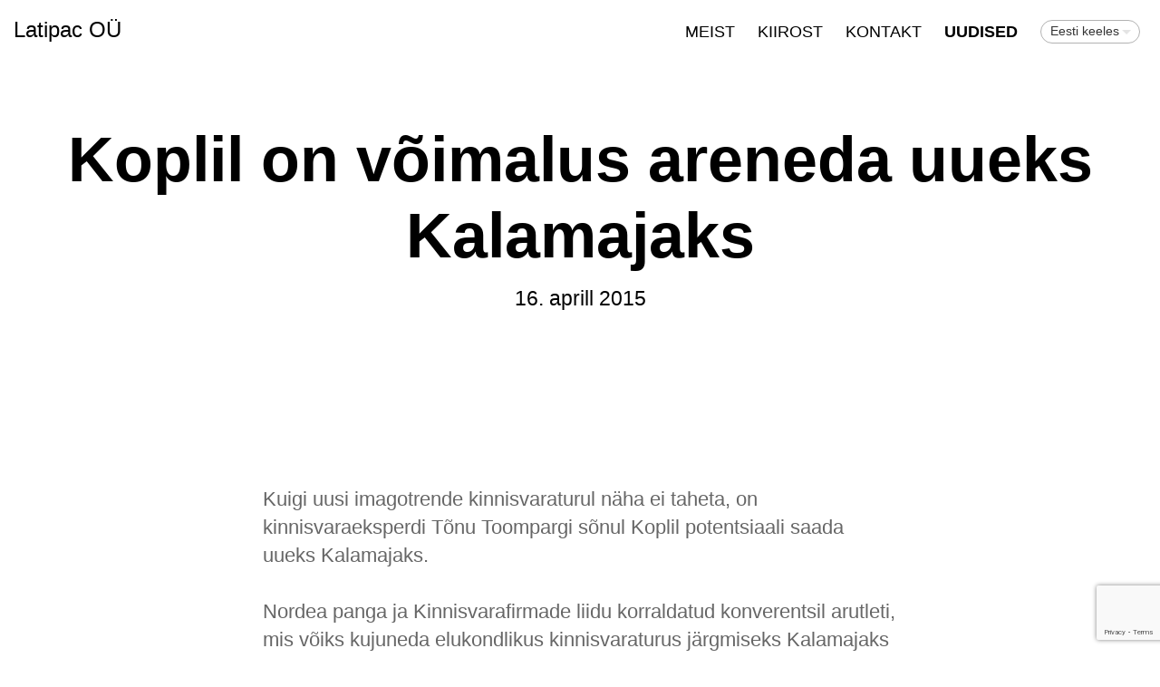

--- FILE ---
content_type: text/html; charset=utf-8
request_url: https://www.latipac.eu/uudised/koplil-on-voimalus-areneda-uueks-kalamajaks
body_size: 5612
content:
<!DOCTYPE html>
<html class="public" lang="et">
<head prefix="og: http://ogp.me/ns#">
  

  

  
<!--[if IE]><meta http-equiv="X-UA-Compatible" content="IE=edge"><![endif]-->


<meta http-equiv="Content-Type" content="text/html; charset=utf-8">
<meta name="viewport" content="width=device-width, initial-scale=1, maximum-scale=1, user-scalable=no">
<meta name="format-detection" content="telephone=no">


<link rel="icon" href="/favicon.ico" type="image/x-icon">
<link rel="shortcut icon" href="/favicon.ico" type="image/ico">
<link rel="shortcut icon" href="/favicon.ico" type="image/x-icon">




<script src="/javascripts/modernizr.min.js"></script>


<link href="/stylesheets/main.css" media="screen" rel="stylesheet" type="text/css" />



  <link href='http://fonts.googleapis.com/css?family=Source+Sans+Pro:400,300,300italic,400italic,600,700,600italic,700italic&subset=latin-ext' rel='stylesheet' type='text/css'>




<title>Koplil on võimalus areneda uueks Kalamajaks — Latipac OÜ</title>




<meta property="og:type" content="article">
<meta property="og:url" content="https://www.latipac.eu/uudised/koplil-on-voimalus-areneda-uueks-kalamajaks">
<meta property="og:title" content="Koplil on võimalus areneda uueks Kalamajaks — Latipac OÜ">
<meta property="og:site_name" content="Latipac OÜ">



  




  <meta property="og:description" content="">
  <meta name="description" content="">




<link href="/uudised.rss" rel="alternate" title="RSS voog" type="application/rss+xml" />

<!-- Facebook Conversion Code for Kinnisvara Kiirost EE ver 01 -->
<script>(function() {
var _fbq = window._fbq || (window._fbq = []);
if (!_fbq.loaded) {
var fbds = document.createElement('script');
fbds.async = true;
fbds.src = '//connect.facebook.net/en_US/fbds.js';
var s = document.getElementsByTagName('script')[0];
s.parentNode.insertBefore(fbds, s);
_fbq.loaded = true;
}
})();
window._fbq = window._fbq || [];
window._fbq.push(['track', '6022486756501', {'value':'0.01','currency':'EUR'}]);
</script>
<noscript><img height="1" width="1" alt="" style="display:none" src="https://www.facebook.com/tr?ev=6022486756501&amp;cd[value]=0.01&amp;cd[currency]=EUR&amp;noscript=1" /></noscript>

<!-- Facebook Conversion Code for Kinnisvara kiirost RU ver -->
<script>(function() {
var _fbq = window._fbq || (window._fbq = []);
if (!_fbq.loaded) {
var fbds = document.createElement('script');
fbds.async = true;
fbds.src = '//connect.facebook.net/en_US/fbds.js';
var s = document.getElementsByTagName('script')[0];
s.parentNode.insertBefore(fbds, s);
_fbq.loaded = true;
}
})();
window._fbq = window._fbq || [];
window._fbq.push(['track', '6022514636501', {'value':'0.01','currency':'EUR'}]);
</script>
<noscript><img height="1" width="1" alt="" style="display:none" src="https://www.facebook.com/tr?ev=6022514636501&amp;cd[value]=0.01&amp;cd[currency]=EUR&amp;noscript=1" /></noscript>

<script>(function() {
  var _fbq = window._fbq || (window._fbq = []);
  if (!_fbq.loaded) {
    var fbds = document.createElement('script');
    fbds.async = true;
    fbds.src = '//connect.facebook.net/en_US/fbds.js';
    var s = document.getElementsByTagName('script')[0];
    s.parentNode.insertBefore(fbds, s);
    _fbq.loaded = true;
  }
  _fbq.push(['addPixelId', '907758072607946']);
})();
window._fbq = window._fbq || [];
window._fbq.push(['track', 'PixelInitialized', {}]);
</script>
<noscript><img height="1" width="1" alt="" style="display:none" src="https://www.facebook.com/tr?id=907758072607946&amp;ev=PixelInitialized" /></noscript>

<script src="https://cdn.optimizely.com/js/5565311565.js"></script>

  
<!-- Facebook Conversion Code for Kinnisvara Kiirost EE ver 01 -->
<script>(function() {
var _fbq = window._fbq || (window._fbq = []);
if (!_fbq.loaded) {
var fbds = document.createElement('script');
fbds.async = true;
fbds.src = '//connect.facebook.net/en_US/fbds.js';
var s = document.getElementsByTagName('script')[0];
s.parentNode.insertBefore(fbds, s);
_fbq.loaded = true;
}
})();
window._fbq = window._fbq || [];
window._fbq.push(['track', '6022486756501', {'value':'0.01','currency':'EUR'}]);
</script>
<noscript><img height="1" width="1" alt="" style="display:none" src="https://www.facebook.com/tr?ev=6022486756501&amp;cd[value]=0.01&amp;cd[currency]=EUR&amp;noscript=1" /></noscript>

<!-- Facebook Conversion Code for Kinnisvara kiirost RU ver -->
<script>(function() {
var _fbq = window._fbq || (window._fbq = []);
if (!_fbq.loaded) {
var fbds = document.createElement('script');
fbds.async = true;
fbds.src = '//connect.facebook.net/en_US/fbds.js';
var s = document.getElementsByTagName('script')[0];
s.parentNode.insertBefore(fbds, s);
_fbq.loaded = true;
}
})();
window._fbq = window._fbq || [];
window._fbq.push(['track', '6022514636501', {'value':'0.01','currency':'EUR'}]);
</script>
<noscript><img height="1" width="1" alt="" style="display:none" src="https://www.facebook.com/tr?ev=6022514636501&amp;cd[value]=0.01&amp;cd[currency]=EUR&amp;noscript=1" /></noscript>

<script>(function() {
  var _fbq = window._fbq || (window._fbq = []);
  if (!_fbq.loaded) {
    var fbds = document.createElement('script');
    fbds.async = true;
    fbds.src = '//connect.facebook.net/en_US/fbds.js';
    var s = document.getElementsByTagName('script')[0];
    s.parentNode.insertBefore(fbds, s);
    _fbq.loaded = true;
  }
  _fbq.push(['addPixelId', '907758072607946']);
})();
window._fbq = window._fbq || [];
window._fbq.push(['track', 'PixelInitialized', {}]);
</script>
<noscript><img height="1" width="1" alt="" style="display:none" src="https://www.facebook.com/tr?id=907758072607946&amp;ev=PixelInitialized" /></noscript>

<script src="https://cdn.optimizely.com/js/5565311565.js"></script>
<script src="https://www.google.com/recaptcha/api.js"></script>
<script>function vgReCaptchaDispatch(form_id) {var el = document.getElementById(form_id);if (el === null) return false;if (typeof window.CustomEvent === 'function') {var e = new CustomEvent('submit', {cancelable: true});el.dispatchEvent(e);if (e.defaultPrevented !== true) {el.submit();}} else {el.submit();}}</script>
</head>

<body class="post-page js-body global-background-color light-background"  style="background: white;">
  <div class="header-wrapper light">
    <header class="header">
  <div class="mobile-menu-wrapper" id="mobile-menu">
    <div class="mobile-menu-header">
      <div class="header-title content-formatted">
        <a class="noborder" href="/et">
        Latipac OÜ
        </a>
      </div>
      

      <button class="menu-btn mobile-menu-btn">
        <span class="menu-stripe"></span>
        <span class="menu-stripe"></span>
        <span class="menu-stripe"></span>
      </button>    
    </div>
    <nav class="mobile-menu-main">
  <ul class="pages">
    <li><a href="/et">Meist</a></li>
    
      <li class="  ">
        <div class="mobile-menu-arr"></div>
        <a href="/kinnisvara-kiirost">KIIROST</a>
        
          <ul>
            
              <li class="  ">
                
                <a href="/kinnisvara-kiirost/teeni-raha">Teeni 500 EUROT!</a>
                
              </li>
            
              <li class="  ">
                
                <a href="/kinnisvara-kiirost/kiirmuugi-10-nippi">Kiirmüügi 10 nippi</a>
                
              </li>
            
              <li class="last  ">
                
                <a href="/kinnisvara-kiirost/mis-on-mu-korteri-turuhind">Mis on mu korteri turuhind?</a>
                
              </li>
            
            
          </ul>
        
      </li>
    
      <li class="  ">
        
        <a href="/kontakt">Kontakt</a>
        
      </li>
    
      <li class="last  open">
        
        <a href="/uudised" class="active">Uudised</a>
        
      </li>
    
    
  </ul>
  <ul class="languages">
    
      <li class=" open">
        <a href="/uudised"  class="active">Eesti keeles</a>
      </li>
    
      <li class="last ">
        <a href="/novosti" >По-русски</a>
      </li>
    
  </ul>
</nav>

  </div>

  <div class="main-menu-wrapper">
    <nav class="menu-main">
      <ul class="menu">
  
    <li class="menu-item">
      <a class="menu-link" href="/et">Meist</a>
    </li>
  

  
    <li class="menu-item">
      <a class="menu-link" href="/kinnisvara-kiirost">KIIROST</a>
    </li>
  
    <li class="menu-item">
      <a class="menu-link" href="/kontakt">Kontakt</a>
    </li>
  
    <li class="menu-item">
      <a class="menu-link active" href="/uudised">Uudised</a>
    </li>
  

  
</ul>

    </nav>
    
    <nav class="menu-lang">
      <div class="langmenu langmenu-with-popup">
  <div class="langmenu-content">Eesti keeles</div>
  <div class="langmenu-popup">
    <div class="langmenu-arrow"></div>
    <div class="langmenu-arrow2"></div>
    <ul>
      
        <li><a href="/uudised" class="active">Eesti keeles</a></li>
      
        <li><a href="/novosti">По-русски</a></li>
      
      
    </ul>
  </div>
</div>

    </nav>
    
  </div>
</header>

    <div class="post-header-wrapper">
      
      <div class="background-image cover article-cover-image"></div>
      <div class="background-color cover article-cover-color edy-img-drop-area" style="background: rgba(255,255,255,0.25);"></div>
      <header class="post-header content-formatted">
        <h1 class="post-title">
          Koplil on võimalus areneda uueks Kalamajaks
        </h1>
        <section class="post-meta">
          <time class="post-date" datetime="2015-04-16">16. aprill 2015</time>
        </section>
      </header>
    </div>
  </div>
  <div class="container">
  <div class="background-color global-background-color" style="background: white;"></div>

    <main class="content content-formatted" role="main">
      <article class="post full">

        <section class="post-content content-centered">
          <div class="post-excerpt content-formatted">
            

Kuigi uusi imagotrende kinnisvaraturul näha ei taheta, on kinnisvaraeksperdi Tõnu Toompargi sõnul Koplil potentsiaali saada uueks Kalamajaks.

<br><br>

Nordea panga ja Kinnisvarafirmade liidu korraldatud konverentsil arutleti, mis võiks kujuneda elukondlikus kinnisvaraturus järgmiseks Kalamajaks ehk menukaimaks elupiirkonnaks.

<br>
          </div>

          <div class="post-body content-formatted">
            

Mis või kus saab Tallinna kinnisvaramaastikul olema uus Kalamaja – on selleks Kopli, Haabersti ringi ümbrus või on Kalamaja lihtsalt abstraktne koodnimetus emotsioonide ajel üles kerkinud suvalisele piirkonnale, arutleti eile toimunud Eesti Kinnisvarafirmade Liidu konverentsil.<br><br>„Minu meelest on Kalamaja koodnimetus. Enne Kalamaja olid meil põllupealsed majad, enne seda tehasemajadesse tekkinud korterimudel,“ rääkis Pindi Kinnisvara AS juhatuse liige Peep Sooman. Ta lisas, et loodab väga, et rohkem n-ö uut Kalamaja ei tule ka. „Mis on emotsiooni ajel üles köetud, tuleb emotsiooni ajel uuesti alla ka. Aga inimene on nii palju ahne ja ablas, et hakkab enda ümber seda kuvandit kindlasti ka tulevikus looma,“ arutles Sooman. Tema sõnul lihtsalt mõned inimesed tahavad kanda trendikamaid riideid ja teised jälle väärtustavad kõrgelt trendikas piirkonnas elamist. „Loodetavasti on järgmine trend mõistlik. Läbi kaalutud trend. Ratsionaalne trend, mis jääb püsima.“<br><br>Adaur Grupp OÜ juhatuse liige Tõnu Toompark sõnas, et tema arvates on uus Kalamaja Kopli. „Koplil on potentsiaali, piirkond muutub oluliselt ja kogu piirkonna väärtus tõusmine tõstab ilmselt ka piirkonnas asuvate kehvemate majade väärtust,“ sõnas ta ja lisas: „alguses kolivad sinna need kes julgevad, pärast kõik, kes tahavad.“<br><br>Domus Kinnisvara Vahendus OÜ juhatuse liige Ingvar Allekand märkis, et üks võimalik arengusuund on Veerenni kant, mille kasuks räägib vanalinna lähedus ning seal on veel piisavalt ruumi hea elukeskkonna kujundamiseks. „Kolmas suund võiks olla Mustamäe – kus on tihendamisvõimalusi kuni Õismäe ja Haabersti ringini välja.“<br><br>Eesti Arengufondi energia- ja rohemajanduse suuna juhi Peep Siitami sõnul pole oluline, kas uus Kalamaja on Kopli või mõni muu piirkond, sest ainus oluline asi on, et tegemist oleks kaalutletud tervikliku elukeskkonnaga. „Midagi kuskile vahele pikkides elukeskkonda paremaks ei tee. Minu idee on ikkagi hästi läbimõeldud elamupiirkond.“

<br><br>

Eliisa Matsalu ja&nbsp;

Kadrin Karner <a title="http://kinnisvarauudised.ee/article/2015/4/9/koplil_on_voimalus_areneda_uueks_kalamajaks" href="http://kinnisvarauudised.ee/article/2015/4/9/koplil_on_voimalus_areneda_uueks_kalamajaks">Äripäeva Kinnisvara Uudised</a>.<br>
          </div>

          
          
<div class="tags">
  
    <div class="tags-list">
      
        <a class="tag-link" href="https://www.latipac.eu/uudised/tagged/kopli">Kopli</a>
      
        <a class="tag-link" href="https://www.latipac.eu/uudised/tagged/kalamaja">Kalamaja</a>
      
        <a class="tag-link" href="https://www.latipac.eu/uudised/tagged/tallinn">Tallinn</a>
      
        <a class="tag-link" href="https://www.latipac.eu/uudised/tagged/kinnisvara">Kinnisvara</a>
      
        <a class="tag-link" href="https://www.latipac.eu/uudised/tagged/kiirost">kiirost</a>
      
        <a class="tag-link" href="https://www.latipac.eu/uudised/tagged/kiirmüük">kiirmüük</a>
      
    </div>
  
</div>


        </section>
      </article>

      <section id="comments" class="comments content-formatted content-centered">
        
  


        
          <div class="comment-form">
  <h2 class="comment-title">Lisa kommentaar</h2>
  <form accept-charset="UTF-8" action="/uudised/koplil-on-voimalus-areneda-uueks-kalamajaks/comments" id="article_comment_663251" method="post"><div style="display:none"><input name="utf8" type="hidden" value="&#x2713;" /><input name="authenticity_token" type="hidden" value="J5zk5OXWEIB9alkZuUY5zjuk3Q+B/Gtj+p2NM5hQs08=" /></div>
  <div style="display: none; visibility: hidden;">
    Email again: <input id="fci_comment_email" name="comment[email]" type="text" />
  </div>
  
    
    
    
    

    <div class="form_area">
      <div class="form_fields">
        <div class="form_field">
          
            <label for="comment-form-name">Nimi</label>
          
          <input id="comment-form-name" class="form_field_textfield form_field_size_small" name="comment[author]" value="">
        </div>

        <div class="form_field">
          
            <label for="comment-form-name">E-mail</label>
          
          <input id="comment-form-email" class="form_field_textfield form_field_size_small" name="comment[author_email]" value="">
        </div>

        <div class="form_field">
          
            <label for="comment-form-name">Kommenteeri</label>
          
          <textarea id="comment-form-body" class="form_field_textarea form_field_size_medium" name="comment[body]" rows="4"></textarea>
        </div>
      </div>

      <div class="form_submit">
        <input type="submit" value="Sisesta">
      </div>
    </div>
  
    <script>function onSubmitRc_article_comment_663251(token) {vgReCaptchaDispatch("article_comment_663251");}</script>
    <script>var el = document.querySelector('#article_comment_663251 input[type=submit]');if (el) {el.setAttribute('data-sitekey', '6LfuuQAVAAAAAN7sQtqgWu6Q6kt_AXbEllVWOrHk');el.setAttribute('data-callback', 'onSubmitRc_article_comment_663251');el.setAttribute('data-action', 'vg_comment');el.setAttribute('class', 'g-recaptcha');}</script>
</form>
</div>

        
      </section>

    </main>
    <footer class="footer">
  <div class="footer-inner">
    <div class="content-formatted">
    
    <div class="fb-page" data-href="https://www.facebook.com/latipac.ou" data-hide-cover="false" data-show-facepile="false" data-show-posts="false"><div class="fb-xfbml-parse-ignore"><blockquote cite="https://www.facebook.com/latipac.ou"><a href="https://www.facebook.com/latipac.ou">Latipac OÜ</a></blockquote></div></div>
    <br>
    




<b><br>Latipac OÜ.</b>&nbsp;Suur-Ameerika 12, 10119, Tallinn. Helista meile numbril +372 56 486 711 või kirjuta aadressil <b><a title="property@latipac.eu" href="mailto:property@latipac.eu">property@latipac.eu</a></b>


</div>
    

  </div>
</footer>

  </div>
  <script src="/javascripts/application.min.js"></script>
<script src="//static.voog.com/libs/picturefill/latest/picturefill.min.js"></script>


<script type="text/javascript">
var _ews = _ews || {"_account":"A-373164-1","_tzo":"7200"};

(function() {
  var s = document.createElement('script'); s.type = 'text/javascript'; s.async = true;
  s.src = 'https://s.voog.com/_tr-v1.js';
  (
    document.getElementsByTagName('head')[0] ||
    document.getElementsByTagName('body')[0]
  ).appendChild(s);
})();
</script>
<script>
  (function(i,s,o,g,r,a,m){i['GoogleAnalyticsObject']=r;i[r]=i[r]||function(){
  (i[r].q=i[r].q||[]).push(arguments)},i[r].l=1*new Date();a=s.createElement(o),
  m=s.getElementsByTagName(o)[0];a.async=1;a.src=g;m.parentNode.insertBefore(a,m)
  })(window,document,'script','//www.google-analytics.com/analytics.js','ga');

  ga('create', 'UA-59597507-1', 'auto');
  ga('send', 'pageview');

</script>

<div id="fb-root"></div>
<script>(function(d, s, id) {
  var js, fjs = d.getElementsByTagName(s)[0];
  if (d.getElementById(id)) return;
  js = d.createElement(s); js.id = id;
  js.src = "//connect.facebook.net/en_US/sdk.js#xfbml=1&version=v2.3";
  fjs.parentNode.insertBefore(js, fjs);
}(document, 'script', 'facebook-jssdk'));</script>
  <script type="text/javascript">
    site.initArticlePage();
  </script>
  


</body>
</html>


--- FILE ---
content_type: text/html; charset=utf-8
request_url: https://www.google.com/recaptcha/api2/anchor?ar=1&k=6LfuuQAVAAAAAN7sQtqgWu6Q6kt_AXbEllVWOrHk&co=aHR0cHM6Ly93d3cubGF0aXBhYy5ldTo0NDM.&hl=en&v=PoyoqOPhxBO7pBk68S4YbpHZ&size=invisible&sa=vg_comment&anchor-ms=20000&execute-ms=30000&cb=ma3fca4a5162
body_size: 48794
content:
<!DOCTYPE HTML><html dir="ltr" lang="en"><head><meta http-equiv="Content-Type" content="text/html; charset=UTF-8">
<meta http-equiv="X-UA-Compatible" content="IE=edge">
<title>reCAPTCHA</title>
<style type="text/css">
/* cyrillic-ext */
@font-face {
  font-family: 'Roboto';
  font-style: normal;
  font-weight: 400;
  font-stretch: 100%;
  src: url(//fonts.gstatic.com/s/roboto/v48/KFO7CnqEu92Fr1ME7kSn66aGLdTylUAMa3GUBHMdazTgWw.woff2) format('woff2');
  unicode-range: U+0460-052F, U+1C80-1C8A, U+20B4, U+2DE0-2DFF, U+A640-A69F, U+FE2E-FE2F;
}
/* cyrillic */
@font-face {
  font-family: 'Roboto';
  font-style: normal;
  font-weight: 400;
  font-stretch: 100%;
  src: url(//fonts.gstatic.com/s/roboto/v48/KFO7CnqEu92Fr1ME7kSn66aGLdTylUAMa3iUBHMdazTgWw.woff2) format('woff2');
  unicode-range: U+0301, U+0400-045F, U+0490-0491, U+04B0-04B1, U+2116;
}
/* greek-ext */
@font-face {
  font-family: 'Roboto';
  font-style: normal;
  font-weight: 400;
  font-stretch: 100%;
  src: url(//fonts.gstatic.com/s/roboto/v48/KFO7CnqEu92Fr1ME7kSn66aGLdTylUAMa3CUBHMdazTgWw.woff2) format('woff2');
  unicode-range: U+1F00-1FFF;
}
/* greek */
@font-face {
  font-family: 'Roboto';
  font-style: normal;
  font-weight: 400;
  font-stretch: 100%;
  src: url(//fonts.gstatic.com/s/roboto/v48/KFO7CnqEu92Fr1ME7kSn66aGLdTylUAMa3-UBHMdazTgWw.woff2) format('woff2');
  unicode-range: U+0370-0377, U+037A-037F, U+0384-038A, U+038C, U+038E-03A1, U+03A3-03FF;
}
/* math */
@font-face {
  font-family: 'Roboto';
  font-style: normal;
  font-weight: 400;
  font-stretch: 100%;
  src: url(//fonts.gstatic.com/s/roboto/v48/KFO7CnqEu92Fr1ME7kSn66aGLdTylUAMawCUBHMdazTgWw.woff2) format('woff2');
  unicode-range: U+0302-0303, U+0305, U+0307-0308, U+0310, U+0312, U+0315, U+031A, U+0326-0327, U+032C, U+032F-0330, U+0332-0333, U+0338, U+033A, U+0346, U+034D, U+0391-03A1, U+03A3-03A9, U+03B1-03C9, U+03D1, U+03D5-03D6, U+03F0-03F1, U+03F4-03F5, U+2016-2017, U+2034-2038, U+203C, U+2040, U+2043, U+2047, U+2050, U+2057, U+205F, U+2070-2071, U+2074-208E, U+2090-209C, U+20D0-20DC, U+20E1, U+20E5-20EF, U+2100-2112, U+2114-2115, U+2117-2121, U+2123-214F, U+2190, U+2192, U+2194-21AE, U+21B0-21E5, U+21F1-21F2, U+21F4-2211, U+2213-2214, U+2216-22FF, U+2308-230B, U+2310, U+2319, U+231C-2321, U+2336-237A, U+237C, U+2395, U+239B-23B7, U+23D0, U+23DC-23E1, U+2474-2475, U+25AF, U+25B3, U+25B7, U+25BD, U+25C1, U+25CA, U+25CC, U+25FB, U+266D-266F, U+27C0-27FF, U+2900-2AFF, U+2B0E-2B11, U+2B30-2B4C, U+2BFE, U+3030, U+FF5B, U+FF5D, U+1D400-1D7FF, U+1EE00-1EEFF;
}
/* symbols */
@font-face {
  font-family: 'Roboto';
  font-style: normal;
  font-weight: 400;
  font-stretch: 100%;
  src: url(//fonts.gstatic.com/s/roboto/v48/KFO7CnqEu92Fr1ME7kSn66aGLdTylUAMaxKUBHMdazTgWw.woff2) format('woff2');
  unicode-range: U+0001-000C, U+000E-001F, U+007F-009F, U+20DD-20E0, U+20E2-20E4, U+2150-218F, U+2190, U+2192, U+2194-2199, U+21AF, U+21E6-21F0, U+21F3, U+2218-2219, U+2299, U+22C4-22C6, U+2300-243F, U+2440-244A, U+2460-24FF, U+25A0-27BF, U+2800-28FF, U+2921-2922, U+2981, U+29BF, U+29EB, U+2B00-2BFF, U+4DC0-4DFF, U+FFF9-FFFB, U+10140-1018E, U+10190-1019C, U+101A0, U+101D0-101FD, U+102E0-102FB, U+10E60-10E7E, U+1D2C0-1D2D3, U+1D2E0-1D37F, U+1F000-1F0FF, U+1F100-1F1AD, U+1F1E6-1F1FF, U+1F30D-1F30F, U+1F315, U+1F31C, U+1F31E, U+1F320-1F32C, U+1F336, U+1F378, U+1F37D, U+1F382, U+1F393-1F39F, U+1F3A7-1F3A8, U+1F3AC-1F3AF, U+1F3C2, U+1F3C4-1F3C6, U+1F3CA-1F3CE, U+1F3D4-1F3E0, U+1F3ED, U+1F3F1-1F3F3, U+1F3F5-1F3F7, U+1F408, U+1F415, U+1F41F, U+1F426, U+1F43F, U+1F441-1F442, U+1F444, U+1F446-1F449, U+1F44C-1F44E, U+1F453, U+1F46A, U+1F47D, U+1F4A3, U+1F4B0, U+1F4B3, U+1F4B9, U+1F4BB, U+1F4BF, U+1F4C8-1F4CB, U+1F4D6, U+1F4DA, U+1F4DF, U+1F4E3-1F4E6, U+1F4EA-1F4ED, U+1F4F7, U+1F4F9-1F4FB, U+1F4FD-1F4FE, U+1F503, U+1F507-1F50B, U+1F50D, U+1F512-1F513, U+1F53E-1F54A, U+1F54F-1F5FA, U+1F610, U+1F650-1F67F, U+1F687, U+1F68D, U+1F691, U+1F694, U+1F698, U+1F6AD, U+1F6B2, U+1F6B9-1F6BA, U+1F6BC, U+1F6C6-1F6CF, U+1F6D3-1F6D7, U+1F6E0-1F6EA, U+1F6F0-1F6F3, U+1F6F7-1F6FC, U+1F700-1F7FF, U+1F800-1F80B, U+1F810-1F847, U+1F850-1F859, U+1F860-1F887, U+1F890-1F8AD, U+1F8B0-1F8BB, U+1F8C0-1F8C1, U+1F900-1F90B, U+1F93B, U+1F946, U+1F984, U+1F996, U+1F9E9, U+1FA00-1FA6F, U+1FA70-1FA7C, U+1FA80-1FA89, U+1FA8F-1FAC6, U+1FACE-1FADC, U+1FADF-1FAE9, U+1FAF0-1FAF8, U+1FB00-1FBFF;
}
/* vietnamese */
@font-face {
  font-family: 'Roboto';
  font-style: normal;
  font-weight: 400;
  font-stretch: 100%;
  src: url(//fonts.gstatic.com/s/roboto/v48/KFO7CnqEu92Fr1ME7kSn66aGLdTylUAMa3OUBHMdazTgWw.woff2) format('woff2');
  unicode-range: U+0102-0103, U+0110-0111, U+0128-0129, U+0168-0169, U+01A0-01A1, U+01AF-01B0, U+0300-0301, U+0303-0304, U+0308-0309, U+0323, U+0329, U+1EA0-1EF9, U+20AB;
}
/* latin-ext */
@font-face {
  font-family: 'Roboto';
  font-style: normal;
  font-weight: 400;
  font-stretch: 100%;
  src: url(//fonts.gstatic.com/s/roboto/v48/KFO7CnqEu92Fr1ME7kSn66aGLdTylUAMa3KUBHMdazTgWw.woff2) format('woff2');
  unicode-range: U+0100-02BA, U+02BD-02C5, U+02C7-02CC, U+02CE-02D7, U+02DD-02FF, U+0304, U+0308, U+0329, U+1D00-1DBF, U+1E00-1E9F, U+1EF2-1EFF, U+2020, U+20A0-20AB, U+20AD-20C0, U+2113, U+2C60-2C7F, U+A720-A7FF;
}
/* latin */
@font-face {
  font-family: 'Roboto';
  font-style: normal;
  font-weight: 400;
  font-stretch: 100%;
  src: url(//fonts.gstatic.com/s/roboto/v48/KFO7CnqEu92Fr1ME7kSn66aGLdTylUAMa3yUBHMdazQ.woff2) format('woff2');
  unicode-range: U+0000-00FF, U+0131, U+0152-0153, U+02BB-02BC, U+02C6, U+02DA, U+02DC, U+0304, U+0308, U+0329, U+2000-206F, U+20AC, U+2122, U+2191, U+2193, U+2212, U+2215, U+FEFF, U+FFFD;
}
/* cyrillic-ext */
@font-face {
  font-family: 'Roboto';
  font-style: normal;
  font-weight: 500;
  font-stretch: 100%;
  src: url(//fonts.gstatic.com/s/roboto/v48/KFO7CnqEu92Fr1ME7kSn66aGLdTylUAMa3GUBHMdazTgWw.woff2) format('woff2');
  unicode-range: U+0460-052F, U+1C80-1C8A, U+20B4, U+2DE0-2DFF, U+A640-A69F, U+FE2E-FE2F;
}
/* cyrillic */
@font-face {
  font-family: 'Roboto';
  font-style: normal;
  font-weight: 500;
  font-stretch: 100%;
  src: url(//fonts.gstatic.com/s/roboto/v48/KFO7CnqEu92Fr1ME7kSn66aGLdTylUAMa3iUBHMdazTgWw.woff2) format('woff2');
  unicode-range: U+0301, U+0400-045F, U+0490-0491, U+04B0-04B1, U+2116;
}
/* greek-ext */
@font-face {
  font-family: 'Roboto';
  font-style: normal;
  font-weight: 500;
  font-stretch: 100%;
  src: url(//fonts.gstatic.com/s/roboto/v48/KFO7CnqEu92Fr1ME7kSn66aGLdTylUAMa3CUBHMdazTgWw.woff2) format('woff2');
  unicode-range: U+1F00-1FFF;
}
/* greek */
@font-face {
  font-family: 'Roboto';
  font-style: normal;
  font-weight: 500;
  font-stretch: 100%;
  src: url(//fonts.gstatic.com/s/roboto/v48/KFO7CnqEu92Fr1ME7kSn66aGLdTylUAMa3-UBHMdazTgWw.woff2) format('woff2');
  unicode-range: U+0370-0377, U+037A-037F, U+0384-038A, U+038C, U+038E-03A1, U+03A3-03FF;
}
/* math */
@font-face {
  font-family: 'Roboto';
  font-style: normal;
  font-weight: 500;
  font-stretch: 100%;
  src: url(//fonts.gstatic.com/s/roboto/v48/KFO7CnqEu92Fr1ME7kSn66aGLdTylUAMawCUBHMdazTgWw.woff2) format('woff2');
  unicode-range: U+0302-0303, U+0305, U+0307-0308, U+0310, U+0312, U+0315, U+031A, U+0326-0327, U+032C, U+032F-0330, U+0332-0333, U+0338, U+033A, U+0346, U+034D, U+0391-03A1, U+03A3-03A9, U+03B1-03C9, U+03D1, U+03D5-03D6, U+03F0-03F1, U+03F4-03F5, U+2016-2017, U+2034-2038, U+203C, U+2040, U+2043, U+2047, U+2050, U+2057, U+205F, U+2070-2071, U+2074-208E, U+2090-209C, U+20D0-20DC, U+20E1, U+20E5-20EF, U+2100-2112, U+2114-2115, U+2117-2121, U+2123-214F, U+2190, U+2192, U+2194-21AE, U+21B0-21E5, U+21F1-21F2, U+21F4-2211, U+2213-2214, U+2216-22FF, U+2308-230B, U+2310, U+2319, U+231C-2321, U+2336-237A, U+237C, U+2395, U+239B-23B7, U+23D0, U+23DC-23E1, U+2474-2475, U+25AF, U+25B3, U+25B7, U+25BD, U+25C1, U+25CA, U+25CC, U+25FB, U+266D-266F, U+27C0-27FF, U+2900-2AFF, U+2B0E-2B11, U+2B30-2B4C, U+2BFE, U+3030, U+FF5B, U+FF5D, U+1D400-1D7FF, U+1EE00-1EEFF;
}
/* symbols */
@font-face {
  font-family: 'Roboto';
  font-style: normal;
  font-weight: 500;
  font-stretch: 100%;
  src: url(//fonts.gstatic.com/s/roboto/v48/KFO7CnqEu92Fr1ME7kSn66aGLdTylUAMaxKUBHMdazTgWw.woff2) format('woff2');
  unicode-range: U+0001-000C, U+000E-001F, U+007F-009F, U+20DD-20E0, U+20E2-20E4, U+2150-218F, U+2190, U+2192, U+2194-2199, U+21AF, U+21E6-21F0, U+21F3, U+2218-2219, U+2299, U+22C4-22C6, U+2300-243F, U+2440-244A, U+2460-24FF, U+25A0-27BF, U+2800-28FF, U+2921-2922, U+2981, U+29BF, U+29EB, U+2B00-2BFF, U+4DC0-4DFF, U+FFF9-FFFB, U+10140-1018E, U+10190-1019C, U+101A0, U+101D0-101FD, U+102E0-102FB, U+10E60-10E7E, U+1D2C0-1D2D3, U+1D2E0-1D37F, U+1F000-1F0FF, U+1F100-1F1AD, U+1F1E6-1F1FF, U+1F30D-1F30F, U+1F315, U+1F31C, U+1F31E, U+1F320-1F32C, U+1F336, U+1F378, U+1F37D, U+1F382, U+1F393-1F39F, U+1F3A7-1F3A8, U+1F3AC-1F3AF, U+1F3C2, U+1F3C4-1F3C6, U+1F3CA-1F3CE, U+1F3D4-1F3E0, U+1F3ED, U+1F3F1-1F3F3, U+1F3F5-1F3F7, U+1F408, U+1F415, U+1F41F, U+1F426, U+1F43F, U+1F441-1F442, U+1F444, U+1F446-1F449, U+1F44C-1F44E, U+1F453, U+1F46A, U+1F47D, U+1F4A3, U+1F4B0, U+1F4B3, U+1F4B9, U+1F4BB, U+1F4BF, U+1F4C8-1F4CB, U+1F4D6, U+1F4DA, U+1F4DF, U+1F4E3-1F4E6, U+1F4EA-1F4ED, U+1F4F7, U+1F4F9-1F4FB, U+1F4FD-1F4FE, U+1F503, U+1F507-1F50B, U+1F50D, U+1F512-1F513, U+1F53E-1F54A, U+1F54F-1F5FA, U+1F610, U+1F650-1F67F, U+1F687, U+1F68D, U+1F691, U+1F694, U+1F698, U+1F6AD, U+1F6B2, U+1F6B9-1F6BA, U+1F6BC, U+1F6C6-1F6CF, U+1F6D3-1F6D7, U+1F6E0-1F6EA, U+1F6F0-1F6F3, U+1F6F7-1F6FC, U+1F700-1F7FF, U+1F800-1F80B, U+1F810-1F847, U+1F850-1F859, U+1F860-1F887, U+1F890-1F8AD, U+1F8B0-1F8BB, U+1F8C0-1F8C1, U+1F900-1F90B, U+1F93B, U+1F946, U+1F984, U+1F996, U+1F9E9, U+1FA00-1FA6F, U+1FA70-1FA7C, U+1FA80-1FA89, U+1FA8F-1FAC6, U+1FACE-1FADC, U+1FADF-1FAE9, U+1FAF0-1FAF8, U+1FB00-1FBFF;
}
/* vietnamese */
@font-face {
  font-family: 'Roboto';
  font-style: normal;
  font-weight: 500;
  font-stretch: 100%;
  src: url(//fonts.gstatic.com/s/roboto/v48/KFO7CnqEu92Fr1ME7kSn66aGLdTylUAMa3OUBHMdazTgWw.woff2) format('woff2');
  unicode-range: U+0102-0103, U+0110-0111, U+0128-0129, U+0168-0169, U+01A0-01A1, U+01AF-01B0, U+0300-0301, U+0303-0304, U+0308-0309, U+0323, U+0329, U+1EA0-1EF9, U+20AB;
}
/* latin-ext */
@font-face {
  font-family: 'Roboto';
  font-style: normal;
  font-weight: 500;
  font-stretch: 100%;
  src: url(//fonts.gstatic.com/s/roboto/v48/KFO7CnqEu92Fr1ME7kSn66aGLdTylUAMa3KUBHMdazTgWw.woff2) format('woff2');
  unicode-range: U+0100-02BA, U+02BD-02C5, U+02C7-02CC, U+02CE-02D7, U+02DD-02FF, U+0304, U+0308, U+0329, U+1D00-1DBF, U+1E00-1E9F, U+1EF2-1EFF, U+2020, U+20A0-20AB, U+20AD-20C0, U+2113, U+2C60-2C7F, U+A720-A7FF;
}
/* latin */
@font-face {
  font-family: 'Roboto';
  font-style: normal;
  font-weight: 500;
  font-stretch: 100%;
  src: url(//fonts.gstatic.com/s/roboto/v48/KFO7CnqEu92Fr1ME7kSn66aGLdTylUAMa3yUBHMdazQ.woff2) format('woff2');
  unicode-range: U+0000-00FF, U+0131, U+0152-0153, U+02BB-02BC, U+02C6, U+02DA, U+02DC, U+0304, U+0308, U+0329, U+2000-206F, U+20AC, U+2122, U+2191, U+2193, U+2212, U+2215, U+FEFF, U+FFFD;
}
/* cyrillic-ext */
@font-face {
  font-family: 'Roboto';
  font-style: normal;
  font-weight: 900;
  font-stretch: 100%;
  src: url(//fonts.gstatic.com/s/roboto/v48/KFO7CnqEu92Fr1ME7kSn66aGLdTylUAMa3GUBHMdazTgWw.woff2) format('woff2');
  unicode-range: U+0460-052F, U+1C80-1C8A, U+20B4, U+2DE0-2DFF, U+A640-A69F, U+FE2E-FE2F;
}
/* cyrillic */
@font-face {
  font-family: 'Roboto';
  font-style: normal;
  font-weight: 900;
  font-stretch: 100%;
  src: url(//fonts.gstatic.com/s/roboto/v48/KFO7CnqEu92Fr1ME7kSn66aGLdTylUAMa3iUBHMdazTgWw.woff2) format('woff2');
  unicode-range: U+0301, U+0400-045F, U+0490-0491, U+04B0-04B1, U+2116;
}
/* greek-ext */
@font-face {
  font-family: 'Roboto';
  font-style: normal;
  font-weight: 900;
  font-stretch: 100%;
  src: url(//fonts.gstatic.com/s/roboto/v48/KFO7CnqEu92Fr1ME7kSn66aGLdTylUAMa3CUBHMdazTgWw.woff2) format('woff2');
  unicode-range: U+1F00-1FFF;
}
/* greek */
@font-face {
  font-family: 'Roboto';
  font-style: normal;
  font-weight: 900;
  font-stretch: 100%;
  src: url(//fonts.gstatic.com/s/roboto/v48/KFO7CnqEu92Fr1ME7kSn66aGLdTylUAMa3-UBHMdazTgWw.woff2) format('woff2');
  unicode-range: U+0370-0377, U+037A-037F, U+0384-038A, U+038C, U+038E-03A1, U+03A3-03FF;
}
/* math */
@font-face {
  font-family: 'Roboto';
  font-style: normal;
  font-weight: 900;
  font-stretch: 100%;
  src: url(//fonts.gstatic.com/s/roboto/v48/KFO7CnqEu92Fr1ME7kSn66aGLdTylUAMawCUBHMdazTgWw.woff2) format('woff2');
  unicode-range: U+0302-0303, U+0305, U+0307-0308, U+0310, U+0312, U+0315, U+031A, U+0326-0327, U+032C, U+032F-0330, U+0332-0333, U+0338, U+033A, U+0346, U+034D, U+0391-03A1, U+03A3-03A9, U+03B1-03C9, U+03D1, U+03D5-03D6, U+03F0-03F1, U+03F4-03F5, U+2016-2017, U+2034-2038, U+203C, U+2040, U+2043, U+2047, U+2050, U+2057, U+205F, U+2070-2071, U+2074-208E, U+2090-209C, U+20D0-20DC, U+20E1, U+20E5-20EF, U+2100-2112, U+2114-2115, U+2117-2121, U+2123-214F, U+2190, U+2192, U+2194-21AE, U+21B0-21E5, U+21F1-21F2, U+21F4-2211, U+2213-2214, U+2216-22FF, U+2308-230B, U+2310, U+2319, U+231C-2321, U+2336-237A, U+237C, U+2395, U+239B-23B7, U+23D0, U+23DC-23E1, U+2474-2475, U+25AF, U+25B3, U+25B7, U+25BD, U+25C1, U+25CA, U+25CC, U+25FB, U+266D-266F, U+27C0-27FF, U+2900-2AFF, U+2B0E-2B11, U+2B30-2B4C, U+2BFE, U+3030, U+FF5B, U+FF5D, U+1D400-1D7FF, U+1EE00-1EEFF;
}
/* symbols */
@font-face {
  font-family: 'Roboto';
  font-style: normal;
  font-weight: 900;
  font-stretch: 100%;
  src: url(//fonts.gstatic.com/s/roboto/v48/KFO7CnqEu92Fr1ME7kSn66aGLdTylUAMaxKUBHMdazTgWw.woff2) format('woff2');
  unicode-range: U+0001-000C, U+000E-001F, U+007F-009F, U+20DD-20E0, U+20E2-20E4, U+2150-218F, U+2190, U+2192, U+2194-2199, U+21AF, U+21E6-21F0, U+21F3, U+2218-2219, U+2299, U+22C4-22C6, U+2300-243F, U+2440-244A, U+2460-24FF, U+25A0-27BF, U+2800-28FF, U+2921-2922, U+2981, U+29BF, U+29EB, U+2B00-2BFF, U+4DC0-4DFF, U+FFF9-FFFB, U+10140-1018E, U+10190-1019C, U+101A0, U+101D0-101FD, U+102E0-102FB, U+10E60-10E7E, U+1D2C0-1D2D3, U+1D2E0-1D37F, U+1F000-1F0FF, U+1F100-1F1AD, U+1F1E6-1F1FF, U+1F30D-1F30F, U+1F315, U+1F31C, U+1F31E, U+1F320-1F32C, U+1F336, U+1F378, U+1F37D, U+1F382, U+1F393-1F39F, U+1F3A7-1F3A8, U+1F3AC-1F3AF, U+1F3C2, U+1F3C4-1F3C6, U+1F3CA-1F3CE, U+1F3D4-1F3E0, U+1F3ED, U+1F3F1-1F3F3, U+1F3F5-1F3F7, U+1F408, U+1F415, U+1F41F, U+1F426, U+1F43F, U+1F441-1F442, U+1F444, U+1F446-1F449, U+1F44C-1F44E, U+1F453, U+1F46A, U+1F47D, U+1F4A3, U+1F4B0, U+1F4B3, U+1F4B9, U+1F4BB, U+1F4BF, U+1F4C8-1F4CB, U+1F4D6, U+1F4DA, U+1F4DF, U+1F4E3-1F4E6, U+1F4EA-1F4ED, U+1F4F7, U+1F4F9-1F4FB, U+1F4FD-1F4FE, U+1F503, U+1F507-1F50B, U+1F50D, U+1F512-1F513, U+1F53E-1F54A, U+1F54F-1F5FA, U+1F610, U+1F650-1F67F, U+1F687, U+1F68D, U+1F691, U+1F694, U+1F698, U+1F6AD, U+1F6B2, U+1F6B9-1F6BA, U+1F6BC, U+1F6C6-1F6CF, U+1F6D3-1F6D7, U+1F6E0-1F6EA, U+1F6F0-1F6F3, U+1F6F7-1F6FC, U+1F700-1F7FF, U+1F800-1F80B, U+1F810-1F847, U+1F850-1F859, U+1F860-1F887, U+1F890-1F8AD, U+1F8B0-1F8BB, U+1F8C0-1F8C1, U+1F900-1F90B, U+1F93B, U+1F946, U+1F984, U+1F996, U+1F9E9, U+1FA00-1FA6F, U+1FA70-1FA7C, U+1FA80-1FA89, U+1FA8F-1FAC6, U+1FACE-1FADC, U+1FADF-1FAE9, U+1FAF0-1FAF8, U+1FB00-1FBFF;
}
/* vietnamese */
@font-face {
  font-family: 'Roboto';
  font-style: normal;
  font-weight: 900;
  font-stretch: 100%;
  src: url(//fonts.gstatic.com/s/roboto/v48/KFO7CnqEu92Fr1ME7kSn66aGLdTylUAMa3OUBHMdazTgWw.woff2) format('woff2');
  unicode-range: U+0102-0103, U+0110-0111, U+0128-0129, U+0168-0169, U+01A0-01A1, U+01AF-01B0, U+0300-0301, U+0303-0304, U+0308-0309, U+0323, U+0329, U+1EA0-1EF9, U+20AB;
}
/* latin-ext */
@font-face {
  font-family: 'Roboto';
  font-style: normal;
  font-weight: 900;
  font-stretch: 100%;
  src: url(//fonts.gstatic.com/s/roboto/v48/KFO7CnqEu92Fr1ME7kSn66aGLdTylUAMa3KUBHMdazTgWw.woff2) format('woff2');
  unicode-range: U+0100-02BA, U+02BD-02C5, U+02C7-02CC, U+02CE-02D7, U+02DD-02FF, U+0304, U+0308, U+0329, U+1D00-1DBF, U+1E00-1E9F, U+1EF2-1EFF, U+2020, U+20A0-20AB, U+20AD-20C0, U+2113, U+2C60-2C7F, U+A720-A7FF;
}
/* latin */
@font-face {
  font-family: 'Roboto';
  font-style: normal;
  font-weight: 900;
  font-stretch: 100%;
  src: url(//fonts.gstatic.com/s/roboto/v48/KFO7CnqEu92Fr1ME7kSn66aGLdTylUAMa3yUBHMdazQ.woff2) format('woff2');
  unicode-range: U+0000-00FF, U+0131, U+0152-0153, U+02BB-02BC, U+02C6, U+02DA, U+02DC, U+0304, U+0308, U+0329, U+2000-206F, U+20AC, U+2122, U+2191, U+2193, U+2212, U+2215, U+FEFF, U+FFFD;
}

</style>
<link rel="stylesheet" type="text/css" href="https://www.gstatic.com/recaptcha/releases/PoyoqOPhxBO7pBk68S4YbpHZ/styles__ltr.css">
<script nonce="qd_udLgugefISWJqe284Vg" type="text/javascript">window['__recaptcha_api'] = 'https://www.google.com/recaptcha/api2/';</script>
<script type="text/javascript" src="https://www.gstatic.com/recaptcha/releases/PoyoqOPhxBO7pBk68S4YbpHZ/recaptcha__en.js" nonce="qd_udLgugefISWJqe284Vg">
      
    </script></head>
<body><div id="rc-anchor-alert" class="rc-anchor-alert"></div>
<input type="hidden" id="recaptcha-token" value="[base64]">
<script type="text/javascript" nonce="qd_udLgugefISWJqe284Vg">
      recaptcha.anchor.Main.init("[\x22ainput\x22,[\x22bgdata\x22,\x22\x22,\[base64]/[base64]/[base64]/[base64]/[base64]/[base64]/KGcoTywyNTMsTy5PKSxVRyhPLEMpKTpnKE8sMjUzLEMpLE8pKSxsKSksTykpfSxieT1mdW5jdGlvbihDLE8sdSxsKXtmb3IobD0odT1SKEMpLDApO08+MDtPLS0pbD1sPDw4fFooQyk7ZyhDLHUsbCl9LFVHPWZ1bmN0aW9uKEMsTyl7Qy5pLmxlbmd0aD4xMDQ/[base64]/[base64]/[base64]/[base64]/[base64]/[base64]/[base64]\\u003d\x22,\[base64]\\u003d\x22,\x22eBVAw44DwpPDlMO0wp1aT08kw4MNSHTDucKuVwkpeFlbTlZtahppwrFXwrLCsgYMw44Sw48Swr0ew7Yhw4Mkwq8Sw53DsATCvxlWw7rDokNVAzoaQnQOwpt9P0IdS2fCvcOtw7/DgULDtHzDgBPCiWc4M1VvdcOxwonDsDBPXsOMw7NRwqDDvsOTw5RqwqBMJcOCWcK6GhPCscKWw5VcN8KEw6JkwoLCjg/DlMOqLyXCnUomUxrCvsOqRcKfw5kfw6HDj8ODw4HCpsKAA8OJwqR8w67CtAjCgcOUwoPDpsKgwrJjwp53eX1+wqc1JsOOPMOhwqsVw7rCocOaw4UBHzvCp8OEw5XCpDDDqcK5F8OZw4/Dk8O+w7fDoMK3w77DuzQFK3kWH8O/SgLDuiDCs0sUUnoVTMOSw6vDgMKnc8K9w4wvA8K5GMK9wrAQwrIRbMKCw70Qwo7CqmAyUUIKwqHCvUzDqcK0NUnCpMKwwrEPwr3Ctw/[base64]/w4rDmCxtwrzDqwZ6KlnCqX/[base64]/DgMOhZHtbVsOsB8OIYVTDqsKFGRZxw5kcAsKcYcKVKkpvPMONw5XDglFxwqspwq/[base64]/wpEpKQhjYigyAz/ChsKlQsOpKMK0w7DDmifCgwjDvMOewrfDhFFvw4jDn8OcwpQ2EsK2XsOXwp3Chh7ChSLDtGgATsK6bXHDozIqScKEw7gqw4JuUcOlSxoGw7jCoSV1Ywo3w4zDiMKUOjzCrcOhwrDDrMO0w7srMwlIwrrCmsKQw6dGL8Khw6jDgsKbKsO5w6/Cp8KOwqrCmWMcG8KQwr9dw5h+MsK/wrfDh8K+OjbCicOGCBXCtsKbNAbCrcKGwofCh1rDgzPCgMOnwphGw4rCvcOvGUzCjC3DqibCn8Kqw7jDrj/[base64]/w63CnDvDgcKFw6VeacOldmnCh8KRw5tfTkJxw4sdYMKswqXCmEDCtsKPw7/Cl0vCmMK+SA/Dt27CvmLCrC5jY8KkOMK+PcKBCcKxwoVhSMKOZ1NOwplSI8KHw5TDkUo0H3shdFkgwpbDmsKYw5QLW8OnFhASXjxwUMKiC21wEDl7LwJ5wpoQaMOTw5ECwozCmcOxwo5QSy5vOMKmw7tXwo/DncOTacO9acO6w5fCp8K9L3oTwrHCgcKgHcKLQcKqwrvCsMOUw6REbU0SW8OeeSlcEVQJw6XCmMKIWmBBc1BNCsKIwpRjw4lsw7Qhwo4Zw4HCj2IPDcOmw4QNdsOuwr3DviANw5XDhyfCucKkeWTCmcOOcxo1w4JQw4lSw6RKfcKzV8OECXTCh8OcOcKLcSI/WMODwpUbw6lzCsOIWlEMwp3CvEwiK8KiBG3DuHTCuMKdw4vCm1FTQsKwO8KbCiLDq8O1KQfCkcOLdWrCp8Kua0zDoMK5DwnChgjDnynChxvDv2bDhAcDwoLCrcO/QcK3w5ItwqpIwrzCmsKjPFdufgN3wpPDrsKAw74/wqTCkkrCpTUAKW/CgsKVfh/[base64]/R8O4X8KHJTrCpCLCiMORwrs4wrctVsOrdBV6w7zCu8KIQHpmRy3Dj8K/[base64]/w7bCncOwYcOLw5LDscOPRMKzDsKuwo4RIE/Cu2NWMsKtw5bDiMK+e8OhWsO8wr4bDUPCkDfDnS4eLw5xKid9JlUywq4BwqIvwq/CkcOnDsKfw5bDpl1sBFMUXcKMLxvDjcKyw4zDmMKjdXHCqMO4NTzDpMKXBTDDkzZowpjCjUkmwpLDnytdDDvDrsOWSFQrRy5mwpHDhExoLCsgwrF3KsKZwoEIVMKhwq8Dw48CYMKbwp/Dnk4VwoHDszLChMOueT3DocKgSMOOasK1wr3Ds8KIA00Mw5/DoApUG8KNwrsSaiPDlS0Fw48SEGNIw5rCiGtawrHDisOBSMKNwpbCgjHDu3sjw4LCkAdxfT5sHF7DkyN8DMKPdC7DvsOFwqFTTC9ywrMlwrw2OVbCpsKJbmQbB0NCwrvCncO4DnXCp3nDokU/QsOKSsKdw4cywqzCtMOrw5jChcO5w78sEsKww6sQacKlwr7Co17CrMO0wqLCulwXw7TCpWzCvCnCq8O+VAvDhmZIw4PCvCsFwpzDtcKVwobChWvCiMO7wpRYwobDnQvCk8KBIV5/w73DhB7Dm8KEQ8KVacO1Pz7Cj3FWK8K2VsOWWyPChsO2wpJbLmDCrU8OX8OEw7fDhMOIN8OeFcOaK8Kuw5PCqUfDlDHDucOzK8K7w5clwobDkxY7aGDDn0jCp25CCU5vwqjCmW/CgMOhcmTCtMO9PcKCDcKNMjnCrcOgw6fDvMKWLGHDlkDDkzQ3w4jCqMKRw4DCuMKHwqxvWzzDpsKlwpNwNsOEwr/DjhHCvcODwpvDj0N3SMONwocuDsKiwoXDqnp2HmjDglEiw5fDp8KWw44jfC/CsiUjw7nCsVEKO2bDkmBoa8OOwrRkA8OyfjBVw7PCjsKww5rDrcOmwqTCvlzCi8KSwr7CjkzCjMO0w63CsMOmw6dEJxHDvsKiw4fDkMO/GhkXB07DtcKew5w8IMK3ecOcw50WScKzw6U/woHCh8OKw7nDucKwwq/[base64]/DvMKzQsKWwo8zcMOYwr04R2YjeSQqwrTCk8KxVsKMw67DosOcfsO2w69LNsOgDlDCu2LDvnTCicKXwpzCnS8ZwopdDMKHMMKgD8KbH8OYAAXDqsO/wrMScD7DrDdiw5zCqipkwqoYImQTw6sDwoMbw4DClsOeP8O2dBFUw7wFOcO5wrPCkMOmQ17CmFspw6k7w4PDn8OBO3LDjMOqc1jDqMKLwq/Cr8O7w47CvMK5TcKOCgbDl8KeH8Kdw5MdZC7CisOlw44EJcOqwq3ChEU6bsOCJ8Oiwr/[base64]/Dj2nDocKXL8KKw7nDpMK3w5Qew49aw4gbw5lewp/DiApQw7nCmMKGZ095w5cowoBnw45ow7w5AMK4wpbCrzsaNsKDIcOJw63DhsKTJS/CklPCi8OmBsKedHbCgMO5worDuMOEHlrDlwU2wpwfwpLCmkd4w4otWS/CisKDHsOywq7CjTYDwr4lAxTCkSvCpiMlPcOZMR/[base64]/dALDisODw4nDhMOmCiRdEcOTe2fDqlBow6zCnMOQI8OAw4nCsiDDvj3CvDTClizCpMO3w7bDu8Kiwp8iwqHDlhHDmsK5JBtHw7wGwofDisOqwqTDmcOHwot5wqrDu8KgNErCgGHCkwxjEsOzWsO7G39gFgvDkXoIw7kswqTDrWMkwrQaw61KBBHDsMKMw4HDu8O/TsOuP8OKaVPDgAnClm7CmsKTd0nCt8K6TBQLwqTCrHHChsKlwoXDojnCjSQAwrNfScKbfVQxwqEdMz/[base64]/cMKYw4lqw5zCrMOIYsKdw7vCsXlmAnzDmsOewqXCrznDsMKiVcOgIcKESzfCs8KywrPCjsOFw4HDnsOjclHDtDFIw4UiesKiZcOXWgnDnRp5I0EBwozCthQzaxA8TsK2MsKSwr4qwp1qQsO2PzbDl1/Dq8KbEmjDoRR6HcKrw4XCpVzCpMO8w6wnWwzCuMOawoXDqXsvw7jDskbDlcOnw4jCviHDmlrDvMK9w5F0B8O9H8Ksw7huSUzChBcobMKtwo0TwqLDhVXDl1/DrcOzwqXDkWzCg8O5w4LDpcKhcmFBKcKkwovCk8OMcW7CiHfCh8KJBVvCu8KgCsO3wrjDtV/CicOKw7fCsSJiw50nw5HClcOowr/ChVFXOhbChkfDgsOsBMOXYxN+Z1YOa8Ovwqx/wr/CtiA+w4hIwoETMUlew4sgAQ7Ck2LDgwVgwrRbw6fCm8KlfMK7PAoGwqHCisO1AkZYwo4PwrJWUyfCtcO1w5kITcOXwoLDlDZ0bMOFwr7DlWhVw6ZOC8OYQlvCpm3Cu8Oqw6dFw5fChsK0wqbCmcKeKWrDgsKywr0UcsOpwpTDlzgPwr4SEzAnwohTw7/[base64]/ClMOTSMKHw7jCj0TCt8K4IAEiIMKLw4/Cq1E0QRnDulHDsnRMwrbDlsKxUg7DsD4LAsKwwo7Do0HDusOYwoYewpJ/HhkoCy8Nw4/Cr8KPw68cRTjCvD3DgMOUwrHDtCHDi8OeGwzDt8OrE8KdQ8KWwpjChwHDosKywoXCilvDjsO/w6/[base64]/w5/DhR0yw6NEw5woccKXVVgVwphXC8Oaw5AvCsKCwoPDt8O4wowVw7jCocOHRcOew7rCq8OWMcOqacKPw5Y8w4jDn3ttM1XChjw3ADzDusKSwpzDhsO1wqTChcOlwq7CuVVGw5fClcKVwr/DnhhXIcO2JSlMcz7DgD7DomrCtMK9esOQST0KLsOvw4kMV8KhC8OBw6wNF8K/wo3Dq8OjwogPRXwEVnw+wrnDpyAlNcKOUkPDqcO1Gl7DkQrCi8Kxw5cvw6LDicK/wpMFUcKqwrgbw5TCmWDCtMOXwqwsZMOZSQbDhcOtZAtKwrlnbEHDqcKlw77DtMOCwoheKcKgZgZ2w7wlwoU3w73DokddbsOlw5PDpsK/w73CmMKWwq3DtAEXwrnCnsOew6lwKsK1wpQjw47Dr37Cu8K7wozCrls2w7JCwq/Dog/CscK6wpBOe8K4wpvDicO5eSvCiQBdwpbCvG9QecOiw4kTRnHCl8KXfj/CnMOAesKvG8OzGsOpB3fChMOlwoTCs8KCw53CvCVcw4pnw7VtwpsIacKMwpYnLmPCoMKGVHPCg0A6Iypjbg7Dj8OVw4/CuMO8wqbDsnXDvAhFEW/[base64]/GsOswrjDrBUTw71LwrnCp8KPw7pQw5NtAEzCjzoOw5d9wqnDvsKCLFvCqlUVNmvCrcOOwokMw7zDhSbDu8Oow6rDn8KgJFkRwrVDw6UoGMOgQMKow43CoMOmwrPDrsOXw6Aja0LCsVlrKmhmw5ZFP8KHw51ywqBAwqPDj8K2SsOlFy/CoFbDr27CgsOHTGwRwoHCqsOqWWjCo0E4wp7CuMK7w7LDhm0Lwp4cKHLCucONwpxbw7BywqtmwqfDhxvCvcKJcD7Cg34gJW3DksObwq/[base64]/DmVLDmQ3CgGkwwqzCnlY/[base64]/DtGHCv8O7w73Chx3DmsKzKSrDtsKkw7/Ci8OHw5rCh8KYwq9jwo0VwrVROz9RwoI+wpsKwqTDtC/CtiIVCgNKwrDDmxtIw67DgcOfw5zDigMyLcKAw7EWw4XCjsObS8O4GCPCvzvCtG7CmyMPw6JfwrDDnjpYfMOXc8O4KcKDw74IMkZWbC3Dj8OjUm8kwo3ChnnChDLCucOra8Oow58WwoJ9wqskw7PChTnDmQYodSgPSmHDgTvDmBrCrTlUQsKTwoogw4/DrnDCs8KPwpPCtMK8O3LCgsKDwq4owo/CjsK/[base64]/w5vCtcK1w4jDkWlCWUVSXCB1w4kUwoR1w58bUcKJwollwqMVwp/[base64]/CtMKnwoTDgF7Dg0Ikw4rDiMK9w79bI8KfbknCpcOaXEXCvxNjw7UQwpJ2HAHClXJ9w7jCksKHwrgpw50DwrrDq2tnW8KIwrw4woFCwowUaiDCrGPDqTtqw7nCnsKww4rCp2QAwrFNNB/[base64]/DpMONw6/CmFbCqGfCnCrCviXDl8OMw41cG8O8dMKzBcKAw6pUw6lCw58sw79qw4QiwoE6CFFpI8K/wo86w7DCrDMwMGotw5DCu2QFw4gmw5YywqfCiMOAw4rCq3NWwo5BfsOzAcO5U8OxPcKJYXjCpR1sTQZSwoTCpMOEd8ODDyzDiMKwd8OVw693wp/[base64]/[base64]/[base64]/DscOdw600wqHDjm7Do17DpxPChMKEfksvG38EDykiQ8KnwrBgAyl+VMOqcsKLOcOQw69gRBEVE3VbworCqcO6dGtgAB7DhMKew6Acw7nCoy9wwrtgQy0eDMK5wrgMbMKoAGZTw7rDiMKewqIWwrkJw5cfHMOsw5/CkcOsP8OoRGRJwqPCrcOww5DDoU/CmyvDs8K7YsOeHkgCw6nCp8Kdwo8jDSZpwrHDvHPCi8O7UMKEw7ZlbynDuTHCnFlLwplsAh1gw6cMw5jDhcKcOWrCnAfCuMOJSUTDnz3CuMOywqp2wo/DsMOPIGPDsWsoMTjCtMK9wrnDp8O3wqxdTcOXO8KQwoFuAzUyXMKXwpw+w4BLOEIBKTg/RsO+w4I4fTkNWlbDvMOoO8OqwrLDp1jCpMKdQSbClTLCuGt/[base64]/[base64]/CpMKVwpfCscOTU2VmEcKIJXEcwrA/w7zDt8OVwq3CtlrCq1YLw6xPLMKyC8OUR8KjwqMDw67Dl00bw4t7w6rClcKfw6Ukw4xpw6zDmMKHXzoswrZ0dsKQYcOsZsO9eSTCgwsjD8O0wo3Cj8OjwqsowqcuwoVKw5VNwoAcRHnDhjVYUSHCicKjw4EICsOswqARw6jChy7CozRVw47ClcOswpINw7I1ccO/[base64]/[base64]/CusK9woNsb8K7GEApEMKww7R4w5/DpcKCw53CqTc6asOmw7TDr8KPwr5ZwpgoV8OqLBLDulrDkcKHwpfCvcK0wpJrwqXDo3PCtSzChsK/w7tTRGtNZlvCjlLCsAPCtcO6wq/DksOMI8ONbsOwwp84AcKJwq5Ow7B5woJiw6B/A8Ofw7rClgfCtsKsQ0khB8K1wobCoy15w4wxEMOQQcOHI2/CrGpVcxDCuGhJw7A2Q8KxA8K9w67DmGPCuwfCp8KjTcKtw7PCs33CgA/CpXPCoWl3GsKWw7zCsnAUw6JJw6rCrQRGA1wcIi85woPDsz7DjcO4RDDCtMKdGwFXw6EBwotfw5xbwonDkQ9Lw4bDlULCisOpOxjCpQ4iw6zCqjUhOkPCuTogZcOVa1jDgE8Aw7zDj8KAwrg1al7CnH0UIsKgFcOSwrvDlhPCg2jDlMO+QcKvw4DCg8K4w7B/HV/DucKkRMKdw7lcJMOmw6Q9wrDCp8K2O8KNw7gHw5oTWsOyV2bCrMO2wrxtw5PCq8K3w7fDqcKrExLCn8K0MQ/Col/ClEnClsKBw7s3IMONemdnBVlofWkOw4LCsQMtw4DDlGbDh8OSwoEkw5TClWoBAVrDv0UaSm/DjhZow5I7K27CvcOpwqjDqClGwrQ4w43DmcKKwpPCi3jCrMOXwr0Swr3Cp8O4W8KeKwgJw44rOcKNUMK9ewpkWMK7wpfCpDfDhQ5Vw5xqFMKEw6nDisKGw6xFdsOuw5fCm3zCtXMOWzQZw6JhH23Cs8KAw4ZOLWt/RFkPwrtaw7gQI8KBMBEKwpYWw6RcWxXDhMOZwr9uw5bDrmt2TMOLWnp7RMOfwojDhcOGPcOAAcObGsO9wq43Pl5owqBzJHHDjhHCpMKhw4Q9woQcwpwkIwzCq8KZdQQfwpjDmsKAwqUZworDtsOnwodJNy4Aw5k6w7LCqMK/[base64]/fsOlOMOvbHPDrVE+w4vCtMOHM2PCjjnCv3YfwqjDhycEecK9L8OYw6XCm2Yqw4jDkGbDqnzCvznDt0jCpCXDgcKdwrIUV8KMdEDDtzbCt8OyX8OPYkXDvULCu2DDvzbCo8OQKT5Jw65kwqzDusO4w4XDuz/CoMO6w63ClMODeS7CoA3DocOsOMOkf8OTBsKzfcKPwrDDjsOfw4gaSknCqnvCosOAQsKpwpfCvsOXRlktRcOSw6djLjNfwqY4NwzDn8K9HMK0wocTRcKAw6M2wovDncKVw6TDkcOuwr/CtcK6EEHCpSkiwqjDlSvCuHrCjMKcDMONw5tVAcKrw4x9XcOCw4h1c3MPw5pnw7bCl8K+w4nDnsOBERYUCsKxwofCvmTCpcOXRcK3wpDDpsO3w67Cjg/DucOhwo8ZLcOPJXMDIsO/P1XDjGwdUsOlaMO5wrFnH8OhwobCkEUeIUYmw6cqwpbCj8OqwpDCqcK+RANLEsKNw7A+wqHCuVhjdMKQwpvCqMOdMj9DM8OUw4ZDwqHCscKSMmDCrkLCjsOjw4J0w7zDscOZUMKLHyzDjMOEDm/CqMOAwqzDoMKKw6l0woDCjcOZesKpbcOcaVzCmMKNbMK3woxBYF0YwqPDhcKcDz4ZH8Ojwr0KwpLCisKEM8OywrJowoc/[base64]/TcK6wq7CsSXCtScfw6tQwr7Dl8OELyt+w4Ecw7PCqMOFw59vKm3DjcOhBcOkL8KwVE8ydggaMMOAw7IoKgzCusKvTcKlPMK2wqHDmsOUwqpxKcKVCsKcDkJPdMKCW8KbHMK5w7MXH8Owwo7Dj8OTRV/DhnfDrcKVO8K7wo4lw5PDj8K4w47Cp8K6T0/DicOlD1LDv8KowprCpMKFW0DCnMKta8KowoMtwr/CvMKldBXCgFl9ZcOIwpDCrVvDplZZblnDk8OTS2bCn3rCjsOvDQQ4UkHDiB3Dk8K6JBTCpgjDmMKtTcKfw7NJw4XCmsO3w5JNw5zDjVIew6TCoU/CiDDDg8KJw7EYLQLCj8K2w6PChy3CscKpIcONwrc1f8KaGWLDocKRwp7DmB/[base64]/G8K9U2Q0wq/[base64]/CtcOqw59NbcKRw5fDkAZmYMKxwr7ClnLDgMKOUyJEUsO3F8KUwo9fBcKPwqINUWk8w7MPwrEkw4DDlRnDssKGL0Enwoo+wq8qwq4kw40GEsKrTcK7a8Ofwokgw5UhwrjDun5RwpN2w7LClCbCjCMcYht/[base64]/PcKnw6XDlMK3TcKOPcKSw7F2OXMDw4LCuHrCq8OJaRfDiHLCmzwuw6PDgDlnGMKpwqrCs2nCgxhPw5Exwo7DlEDCtSDClgXDhsKWVcO1w49XWMOGFW7DpMOCw7XDulQyHMOJw5nDlljCtC5ZG8KqMSnCm8K5L13CtSjCm8KlHcOOw7d5Dy/[base64]/[base64]/[base64]/DrcO2wpbCvn4OADFRw4sJKB7DmCrCrG08D2pHKMKkbMKFwoHCklkYAEzCq8Kmw67CmRjDosKFwp/ClCR+wpV3IcO5VzJqPcKbVcKnw4/CshTCq1w8LzLCssK4IUh9f1p5w4LDrsO1NcOGw6YKw6MyBW4iRMOcdcKLw63DucOZOMKLwrdIwpjDuTTCusOvw5XDsH4Kw5cDw4TDiMKpMUojQsOFZMKCasOFwrdew5UoJQnDg2oGfsKWwp11wrDCsy7CgSbDrgLCsMO/w5nCnsOyRU4xfcOjw6vDssKtw7vCosOxIkjClFDDg8OfUMKfw5NVw67ChcKFwqpfw7dPVy8Tw73CsMKNUMO4w4tcw5fDpEDCiRHCncO5w67DosOFfMKcwqEEw6zCtcO9woZtwr3DuTLDnCfCsTE0wofCvEzCkBZiD8KyQcOmw4dlw53DgsOdXcK/DQFwdcO4wrrDk8Ogw5DDvMKYw6/CncOKFcOcThnCoHLDhcOvwpTCgsOjw5jCpMKFCsK6w60xS0FJA0PDpMObJMOSw7Zcw5sYw6nDvsK8w7QYwobDnsKGBsOYw7Iyw5kHDsKjYEXDvSzCqHNjwrfCk8K5TnjCkEELbXTDn8KpMcONwrlGwrDDgMOzHHdgM8OnZRZOZcK/ZWDDkH9lw6vDsjQwwpbCi0jCqGUEw6dcwoXCp8KlwqjCsgt9c8OOA8OIWwkBASDCm0HDl8K2wovDnm5yw7TCksOvXsKJJMOgY8Kxwo/DmG7DtsOMw6xvw6FNw4rCqA/Cv2BrK8OywqTCpsKUwrJIb8K8w7jCn8OSGy3CtgXDsyrDv2sveRTDtcOFwoQIEk7DnQwpBWInwqtKwqrCsTBXXsOiwqZUY8KnahYDw7k+SMOKw7scwpdxI0JibMOuwoFtUWzDk8KELMK6w6l+BcOOwqFRUjPDlHzCnQHCtCjDvXVMw4IXQ8OZwrURw64MW2/Cv8OVOcKSw4DDt3fDuABgw5PDqHfCunrDvsO/w7TCjSsSOVHDm8OWwrFYwrJyAMK2MUvCoMKtwq/DslkqKnnCn8OEw5dsVnbCqMO/wqtzw7vDocOeU1FXYsK3w71fwrPClMO6CMOOw53CkMKPw5JgbHlkwrbCly7DgMK+wpfCvMK5GMOewrfCrBsvw57CoVZHwprDl1Y8wqElwqXDuGI4wp0Sw6/CqcOBURHDqULCgwzDrCEnw6HDmVXDjEDCt1zCucKuwpbCpFkSUcOowpDDmFUSwqjDnwPCvy3DqcKWScKLennDlsOBw7fDskrDgwILwrxkwqfDocKbK8KdUMO1XsOCwrhyw5pHwqQ/[base64]/DiCfCuDnCoHDDlsOJwrnDkcKRw6/CrT9mExErLsOnw5bCgjN4wrMUTQ/DshbDucOcwonDkwTDmUPDqsKAw7vDvcOcw7TDrRt5SMOqV8KeJRrDrl/[base64]/Dp1/Dg3Yvw4VsV8OhOkzDrsKXwrxVAMKtNXjCnioIw4nDlsOBUcK3w5xgH8O9woNcf8OjwrIXI8K8EMOlSCdrwr3DgiHDnsOANcKmwoPCosO7wp41w43Crk3CgsOuw5LCgGXDucKywo9yw4bDiDVew6F7IHzDlsKwwpjCjCo5esOif8KJLT9ffGDDocKawr/[base64]/ChcO2wp9FPMOgw6XCu8KhLMKAwrJPdG/DlQM5worChGHDicKhZcOAIENcw4/[base64]/Ct8OVwqPDil7Du8KYwod9w7zDqMOGEsKsw68ow5HDncOMQMKTJcKFw4PCrzfDnsOKOcKHw6RRw7I+IsOMwpkhwrwnw7zDsRfDtUrDnRd8IMKPEMKKIsKcwqNSY0UrD8KORxLDqD5QDMKFwqtAE0EEwrLDgDbDhsKkT8OuwqfDoH/DnsODw7/CrTlSw5bCjH/Ct8OAw75vbMKYNMOJw47CnmhLK8Kaw4EgKMO5w6FAwo9Ad01qwoLCs8O1w7URcsOLwpzCuSBYScOKw4Uob8KQwqNIPsOTwrLCok3CgcOgYsOZdF/DmBg5w5XCoWfDnEA2w6NTWQFKVTRLw4ZkSzNQw7DDrSNSE8OYYMO9KTBfPjLDicKywrprwrfDv2wwwp7CtzJtBsOPe8OgakrDqkjDn8KtE8KrwpDDp8OUJ8KHTMKvEBUkw41OwpPCoR9iZ8OTwq80wp/CvcKSDiDDlsOowpZ/LErCkQROwo7DtQ3Di8OmBsKgbcOtbcONHhzDlHkmMcKLUsObw7DDrXRrFMOhwph1PizCmsOawq7Dv8OyGAtPw5XCthXDlhA4w5Vxw69vwo/[base64]/ChsOnwqQyR8OIw6nCt8KuQRplWsKtw4c1wrk5dcOHw7kZw5UoQ8KXwp5Yw5RJNcOpwpl1w4PDgibDn1jCmMKRwrFEwpzDj3vDtlRIEsKywqpYwpDCjcOuw7TCgn/Dr8OQw7lTaDzCscOnw5LCoH3DlsOWwq3DqFvCoMKdYsOaV2AxXX/DtxjCl8K5ZsKPHMK0ZFNDYw1Ow6Qyw57ChcKLCcOpIcKcw4Q7RGZbwq1BIxHDthZVREbCtB3CpMKfwofCr8OZw7VIJGTDuMKiw4/DgV4nwqYIDMKvw57DsDfDlSpwYcKBw6ADYwcsIcKtcsOHOjLChQbDgDZnw7fCrF5Ww7PDuzh+w4XDrhwJVTgTUV7Dl8KsUQp/XcOXThY2w5ZNNw8Pfn9HEGUcw6HDt8KdwqTDli/Dpgg0w6ALw5nCnVzCs8Onw7syRgADIsOlw6/Ck0wvw7fCr8KHcH3Dr8OVP8OVwoQmworDjmQtCRciPWXCsWJiAMOxwoE9w6RYwr11wozClMO8w4V4eng4P8Oxw6FhcsKsf8OkEjbCqEYgw7HCm0XDmMKTcXLDo8OJwrzCsgsFw4jDmsKFa8ORw77CpEYZdzjCusKSwrnCn8K8F3RMQTxqXcKDwpbDssKgwqPDgQnDnm/CmcOHw7TDkUo0SsK2IcOpdU96fcOAwowEwrQESnbDn8OBfjxXMsKVwoTCgD5Dw61uBlEfXVLCnEPCk8K5w6rDjcO2WivDr8Krw4DDqsKtM3hUIhrDqMO1cwTCjhVMwpFlw4BnEl/CqcOIw6dqOX52JMK8w59EBcKRw4VsETJ4AQ7Dtlg3XcOKwqt8w5HChErCo8ORwrFNTsKqT1RsMXIdwrnCpsOzYsK0w4PDoCVbV0DCrWscwr9Vw7XDj0NiSQttwr/DtxUYKSEjH8OtNcOBw7sDw4vDsAzDtkxbw5HDpGgZw4/[base64]/Cvhh+NsK+woDCk8KIw4/DpsODw6PDrMOHw43CgcKdwpRDw7BqKMOsT8KLw4Rhw5nCmjt7EUkJIcOyJAZWTsOQbiTDtRBbem01wrvClcOow57CoMKFacK1esKeYyMfw61jw63CgU4XPMKffWnCm2/CvMKLZHXCqcKMc8OzXgsaKsOFecKMM0LChnJBwr8uw5EBVcK/w6HCp8KxwrrCvsOBw7YPwqpMw7XCg3zCq8OkwpjCixXCpcOtwpQ4VsKrDjrCnMORF8KCN8K0wrfDuR7CicK7LsK6NEgxw67CqsOFw4kQCMONw7vCnRzCi8KtMcKiwod5w5XCjcKBwpHCuRJBw686w5HCpMOGFMK2w6LDvMKFTcOcMBd/w79lwrdWwrHDmhDCsMOkJDtKwrXDt8KKB30Ow6jCrsK4w64GwqPCnsOQw4rDuy85TFbClg9UwrfDhsOkQTHCssOwcsKyA8KmwpHDghZywrnCnlEzHETDhsK3UmBVYx5dwooAw5J0EcKQa8K5dwY7GhPCq8KLeA02wrI+w7Z2PMOUTBkcwp/DtwRow5rCo1p0wp/Ct8KrRCJHXUcGP0cxwpzDrsKkwpZ+wrfDsW7Du8KnJ8OGEw7DosKQdsONwpDChh3DssOnY8K7EXnCuwDCt8OrCBHDhy7CucKPCMKWOX5yZlhMe0fCksKuwo1wwqB9PlM/w4jCgsKYw6rDr8K3w7vCohM7AcOtDh7DpiRsw63CvcOPdcOtwrnDrQ7DrMKDwoxQAsK3wofDvMO8NxgkNsKRw6HCkiQNWXs3w7fDqsKOwpA0dx7DrMKBw43CusOrwpvCpgoWw5VXw7PDnk/[base64]/wr49Z8KVacKKwrgyACfDijwzNcKHD0TCnsKPw6plwq1Gw64GwqnDgsKLw6fDh0DDh1dgH8KaYmhQeWLCrXwRwoLCmQ/CocOkQhcBw70UJEx0wobDkcOxHlbDjhYjDcKyGcKRDsOzc8O4wqIrwrDDqihONU/DmyfDvVvDhThOCMKHwoJZVMKIY2Qaw4zDj8KDFWNQWcO9LsKpwrbCiADCmgQwEWQ5wrvCsUXDpUDDqFxVGz5gw6rCvU/DgcO8w7IDw49xcXJpw5YePm1UHsOhw481w6k5w6lHwqbDncKXw4rDiCbDvi/DnsKGbGlda1DCusKLwpjCmk7DmS1ydgLDlcOpYcOUw4F6EcKYwrHCs8KyMsKEbsO8w6opw4Bxw6ZMwqvCmhHChkhJVcKBw4Akw4sXJGRKwow/w7TDj8KGw6jDtW1PTsKgwprClkFWwp7DlsOXTsOpZ2jDuyzDkjrDt8K2U0PDn8OXdsOGwpwfUxArYQ/DocONYTPDlRkOLjdUen/Cvl/Di8KTGMOxBMKMT3XDmhXClh/[base64]/w40oQgF7PcOVwojCs1NpbcKewo/Ci0ZgAmHCkygHasOhKcKIdBjDiMOKMMK8wo46wprDii/[base64]/Dm2HCtsO9w53Cp2E+MxEYVG0Nw4lrwr0Ew4IEGsOxd8Osc8KXf0AAYy3DoSMcYsOuUgslworCrFZnwqzDhBXCmGrDn8KJwo/CvcOXZsOoTcKtL1jDrHTDp8O4w4PDm8KgGw3Co8O+bMKYwofDohnDkMK8asKXFkRvTl4jTcKtw7TCrl/CjcKCDsK6w6zCqwPDncKOwp0hw4cEw7oUIcKQByHCrcKPw4LCiMOZw5Q6w7kqD0TCp1s5ZMOSwqnCmzzDgsOaWcO7cMKDw718w77Dgy/[base64]/[base64]/[base64]/SH/Dn2XCpQFWdWXDpsKgwrNGTHnCiHTDt2HDl8O5FcOIecOSwohVKsKXNMKNw5EtwojDnBJywo0gGcO+w4HDsMKBGMOoIMO5f03Cj8K9fsOFw6pJw4RUD0EcLcK/wpXDoEjDq2bClWLDj8OlwqVcw71xwpzCh1RqEnBrw6BDUHLCsCECX1rCokjDtzdDJQdWAlnCucKlP8OddsK4w5jCsgHCmsK8AsO+wr5Df8KqHWLDo8KFZmN5EMKYBG/DuMKlbQLCmsOmw6nDtcORXMK6acKeUmdKIiXDv8KhMDfCqsK/w4/DmcOvBAvDvA8FFsKlBW7CgcKuw5Q0J8K9w75CNsOcAcKiw5XCp8K2wpTCs8Kiw51eQ8ObwrU4GncrwpLCl8OJDipoXDZEwrcswqtqQcKoe8KFw5BmfMOAwqMowqVWwonCpHk7w7F7w6U/PmgJwo7CgktqaMOlw6Bsw6g+w5d0WcOgw7jDm8Kpw54cX8OJClLCjAvCtMOewqDDhkvCvUXDq8K3w67CswXDqj3Dli/DqMKGwqDCt8OHEcKrw5tlPMOuTMKVNsODK8K9w64Pw4g0w6zDjMOpwrU8MMKywrjCoz12S8OWw5x4wqQ4w75Iw7x2bsKSC8OwJMKtLhA/VRp6fhbDswDDv8KmCcOYwqVBbC09DMOYwqzDnhnDv15TKsKVw6zCkMOVw7PCrsKOIsOfwo7DnT/Dp8K7wqDCvzVSecO6wrAxwpMHwosSwrNMw6kowpopGgJQIMKWGsKHw4l/OcK8woHDtMOHw7DDssK/QMKSfzvCusKUAjUDNsO0OGfDtcK3asKIBwQgVcO4A3VWwqPDoRh9TcKGw7A1w7TCpcKPwqHCkcK/w6/Co07Cn2bDisKufgNEQ3EJw4zCtXDDlhzCrw/ChcOsw7o0woV4wpNABDZjdR7CqX80wqwNw51Vw5jDnRjDsC7DtMKSHWhMw4bDlsOtw4vCpx/ClMKWVcOOw51owpsgZi5+WMKbw7bDvcORwpvCh8OoHsOodh/CtTZCwqLCnsO3KcKkwrs3wphEFsKWw4dEaVPCksOVw7ZkY8KYCz7Cg8OdfTE3MVYaXHrCkDN+LGTDiMKcEFJGPsKdbsKswqTChG/DtcOVwrZDw5bChzHCocKEPVXCoMONbsKGFnTDp2PCg097woZFw5dVwpjDi2fDlsKgV3nCusK3M03Du3TDvkM5w5jDkQE/wplxw5LCmk8GwoggLsKFWsKXwojDtB4fw6HCpMOpecOewr1Pw6MewqvCuCVJE0nComDCnsO0w6jCqX7DkW8QRyUmNMKGw7Vuw4fDg8KfwqjDs3nDtRVOwrsqZsKxw7/DvMK3wp/CpRszwpcHN8KWwrLCgsOneE5hwpA1MsOjecK+w5B8ZDDChHESw7bCn8KBc3MXdkDCu8KrJsOdwqHDhMK/AsK/w4kcNcOtYwvDlULDv8KdZcK1w5vCmsKCw4hbZycJw5ZaWBjDt8OYw69PMi/[base64]/Ct8O1acKqw5FLwozDmMKLDwrDuAgvw4bDiMKCdAvCsmXCoMKIacOGGibDuMOUQcKOCCwqwo41AMK8fno5woEedCAOw5oXwoJrFsKPBMORwoNLW0TDnV/[base64]/DvMOgFMK1w7kqwp9gPsKUwprDsAHDiwlrw78yaMOHd8Ovwp7Ch1cZwq9ndRnDrMK9w5fDmgfDnsOiwrlLw4NMDl3CrFE+f3PCtGvCpsKyI8OKC8K/[base64]/DmQDCigjDmiTDgcOuJcKmwpvDqDrDssKewqjCjXJVNcKUCMKzw53DuWXCqMKlesKlwoPDk8KLGH8EwqLDkFXDqUTDrGs7VsOKdG14KMK0w5vCo8KXZ0bCoAXDlyrDtsKtw7htw4kBfMODw6/Dn8ORw64twppCK8OwBV5LwrgrTGbDjcKIXMOjw5LCi24TQgXDtxfDoMK+w4LCvMKNwoHDqjUIw7LDpGjCr8Oww5U8wqfClwFmSMKrTMK8wqPCiMO8LknCkExZw4bClcOvwrVHw6TDqW/Dg8KIey0zACQsUCsRd8K9w67CsmNON8KiwpYrKsKDM1PChcOuw53CosODwoFVL2cqEyo6URZJRcOhw4Z+LwfCisOGDMO1w7w1W2zDl03Ct3zClcK1worDhwRDAV1aw5J/cGvDtgl3w5oTGcOswrTDkxXCocKgw6d7wrfDqsKvRMKWOVDDksO0w4/DoMOPU8OTw5/CqcKjw4c5wrU5wrUywqTCl8ONw58ewonDq8KOw7HClDlcA8OqYMOcT0TDtlIhw5HCi2stw7PDiSlpwpYYw4DCn1jDv2tGVsOJwq1UbMKrM8KdG8OWwq4Sw7DDrR/CqcOsT3k4CDjCk1rCqjtxw7BwVcO2P116KcOcwozChSR0w710w73CsBBAw5LDn0M5WkDCucO5woNjXcO2woTCq8O2wqpdBVvDtH01Om9HKcO0Lil6DELCoMOvGCEyTnNVwp/ChcObwpjCqsOLZmE+DMKlwr4Cw4U6w6nDlcKOOTfCvzlJXcKTdDTCncK2HRnDpcKNFsKyw7wMwqHDmQnDrHzCmB3Ch2TCnknDmcKDMAZQw4J1w7QeD8KbasKVIwh8AT/CmxfDnhHDhFbDo3PDiMKywoYLwrrCosKRAVLDvy/CqMKfOizCsETDssOuw4EdC8KXJ04lwoLDlEfDlh7DgcKFQ8OhwoXDkBMhaEDCtizDh3jCoWggVCvCvcOGwqkQw5bDhMKXfzfCkX9CKEjDpMKPwpDDin/DocOXNRbDi8OWAmdnw7Ngw6zCrsKcdUrCj8OpFRNdVMKGHlDDrkTDicK3CUXCmG4tA8OIw77CtsKAeMKRw4rCkjkQwphiwoo0Ni3CpMK6JcKFwokOHExYIixcDsOeIyIcehnDkwEGEkN3wqfCow/Cq8ODw4rDtsOAwo0aLhLDlcKUw7E4HjXDm8OgQxlYwqUqQ0BoGsO2w6rDtcKlwptsw4sxTwjCgEF0OMKhw6pGQ8KQw70Dwr5RM8KYwpAvDV0Ww5BIU8KOwpNOwoDCvcK2CWrCscKxbykLw48hw69vAi/DtsO7NkbDqyA+Cz4SJQ0KwqpcRX7DnBfDt8KJLxR1BsKZYsKQw79XfRLDglvDun0tw49zUUDDgMOVwp3DgjHDlsOVZsO/w6wjDQpUMjPDsTNHworDu8OUABzDg8KrLylBPMOQw6bDi8Kbw7XDgj7Cp8OBbX/ChcKhw54wwo3Cjh/CtMOaL8O7w6phImM+wqXCngpuSRjDgiQeSwI+w64bw7fDvcKMw7csMAwlcxkJwpXDj2bCiWo4H8KPD27DrcOobSzDjkXDrMKUYDd3XcKow4HDhUgfw5rCg8OJLcO3wqTChsOAwqQdw6HDisKiWzTCikdew6/DvsOpwpAHRS7ClMKHPcK/wq4QSMOrwrjDtMOWwpvDtMKeNsKZw4fDn8KJdV1EDipYHWwJwqw9aB52AkYqEsKNFsOBQ1fDrMOBFWQxw7zDmUHCrcKqGcOzNsOmwrvClTsrTQtNw5dQKMKfw5IMI8OWw5vDlX7CvysFw77CimVbw5FRK39bw6XCmsO1N2nDtsKEDsOoUsKuN8OgwrnCgWbDtsK/BMOsBBTDqGbCrMOlw67CpSBjT8KSwqolJHxvRUnCumY4KMKZw5huw4JYOmDDkVHCp08Xwptpw4/DncORwqDDisOjPAB1wppdWsKcYUo/IR/[base64]/w47DrQRNw7XCrQVrIlTCuDE3REnCqkEgw7jCh8OGEMOKwqjCjMK7M8KSH8KBw7xZw7tmwqvCpAfCohIIwo/CnA91wrHCvzXDs8OZP8O/OkZuGcO9JQgbwqfCnsOZw61RZcK0WnHCsBHCjTzCuMOVSBN8K8KgwpDCol/Do8O0wqfDsjxFTGHDk8Oyw4/DisKowpLCgxFDw5TDlMOwwqpWwqULw58XPWEkw4jDpMKfB0TClcOcQD/[base64]/Do1oEZhbCimE7DzJQSlXCm2R8w4EMw4MhSxZ4wo9SKsK+U8KWKcOzw67Cr8OywrjCqH/[base64]/CnSlVAMKfwqZ5U8OSwplYw6nCtcKHGTzCr8KzRUHDtQEUw607EMKaSMOwEsKhwpUWwojCnz9Zw6tvw4VEw7YrwoNcdMKZJBtwwotnw6J2Sy/CqsOLw6rCmSstw5tML8Oqw7vCusK1WGkvw7DCqkDDk3/[base64]/DlSgJw6o8XsOefVfCgVdDwrgRYlQ3w53CrnsPR8KZUsKIdsKtVsOWYh/DtSLDusOsJcK8OgHCp1jDi8KXNsKiw7FQecOfS8KbwoDDp8OcwrYN\x22],null,[\x22conf\x22,null,\x226LfuuQAVAAAAAN7sQtqgWu6Q6kt_AXbEllVWOrHk\x22,0,null,null,null,1,[21,125,63,73,95,87,41,43,42,83,102,105,109,121],[1017145,594],0,null,null,null,null,0,null,0,null,700,1,null,0,\[base64]/76lBhnEnQkZnOKMAhnM8xEZ\x22,0,0,null,null,1,null,0,0,null,null,null,0],\x22https://www.latipac.eu:443\x22,null,[3,1,1],null,null,null,1,3600,[\x22https://www.google.com/intl/en/policies/privacy/\x22,\x22https://www.google.com/intl/en/policies/terms/\x22],\x22BX3PA+JKKQ17cq6zj7AXLAznZqT3BLyjXLjCM8mMmLw\\u003d\x22,1,0,null,1,1769070628032,0,0,[2,12,131,102,75],null,[163,242,47,28,89],\x22RC-AyvARNGHJZtxyA\x22,null,null,null,null,null,\x220dAFcWeA5Sk9KCo_-AEVUveP8t8Dqo3FWfMOWhvcbFRpwMSdX-NYfnvkTHM66mV3Cuq9vf_9X7cEA5vSwjQw-qAcJsSEZKxIsRYA\x22,1769153427943]");
    </script></body></html>

--- FILE ---
content_type: text/css
request_url: https://www.latipac.eu/stylesheets/main.css
body_size: 8298
content:
body.light-background {
  color: rgba(0, 0, 0, 0.8);
}
body.light-background .background-color {
  background-color: transparent;
}
body.dark-background {
  color: rgba(255, 255, 255, 0.8);
}
body.dark-background .background-color {
  background-color: transparent;
}

.header .header-title, .light-background .header .header-title, .header .header-title a, .light-background .header .header-title a {
  color: rgba(0, 0, 0, 0.8);
}
.dark-background .header .header-title, .dark-background .header .header-title a {
  color: rgba(255, 255, 255, 0.8);
}
@media screen and (max-width: 752px) {
  .header .header-title, .header .header-title a {
    color: white !important;
  }
  .header .header-title:hover, .header .header-title a:hover {
    color: white !important;
  }
}
.header .menu-link, .light-background .header .menu-link {
  color: rgba(0, 0, 0, 0.8);
}
.dark-background .header .menu-link {
  color: rgba(255, 255, 255, 0.8);
}
.header .menu-link.active, .light-background .header .menu-link.active, .header .menu-link:hover, .light-background .header .menu-link:hover {
  color: black;
}
.dark-background .header .menu-link.active, .dark-background .header .menu-link:hover {
  color: white;
}
.header .langmenu, .light-background .header .langmenu {
  color: rgba(0, 0, 0, 0.8);
}
.dark-background .header .langmenu {
  color: rgba(255, 255, 255, 0.8);
}
.light-background .header .langmenu, .header .langmenu {
  border: 1px solid rgba(0, 0, 0, 0.3);
}
.dark-background .header .langmenu {
  border: 1px solid rgba(255, 255, 255, 0.3);
}
.header .langmenu .langmenu-content, .light-background .header .langmenu .langmenu-content {
  color: rgba(0, 0, 0, 0.6);
}
.dark-background .header .langmenu .langmenu-content {
  color: rgba(255, 255, 255, 0.6);
}
.light-background .header .langmenu .langmenu-content:before, .header .langmenu .langmenu-content:before {
  border-color: rgba(255, 255, 255, 0.01);
  border-top-color: rgba(0, 0, 0, 0.1);
}
.dark-background .header .langmenu .langmenu-content:before {
  border-color: rgba(0, 0, 0, 0.01);
  border-top-color: rgba(255, 255, 255, 0.3);
}
.light-background .header .langmenu .langmenu-arrow, .header .langmenu .langmenu-arrow, .light-background
.header .langmenu .langmenu-arrow2,
.header .langmenu .langmenu-arrow2 {
  border-color: transparent;
  border-bottom-color: #f7f7f7;
}
.dark-background .header .langmenu .langmenu-arrow, .dark-background
.header .langmenu .langmenu-arrow2 {
  border-color: transparent;
  border-bottom-color: #444444;
}
.light-background .header .langmenu ul, .header .langmenu ul {
  -webkit-box-shadow: 0 10px 20px rgba(0, 0, 0, 0.15) ;
  -moz-box-shadow: 0 10px 20px rgba(0, 0, 0, 0.15) ;
  box-shadow: 0 10px 20px rgba(0, 0, 0, 0.15) ;
  background-color: #f7f7f7;
}
.dark-background .header .langmenu ul {
  -webkit-box-shadow: 0 10px 20px rgba(255, 255, 255, 0.15) ;
  -moz-box-shadow: 0 10px 20px rgba(255, 255, 255, 0.15) ;
  box-shadow: 0 10px 20px rgba(255, 255, 255, 0.15) ;
  background-color: #444444;
}
.header .langmenu ul a, .light-background .header .langmenu ul a {
  color: rgba(0, 0, 0, 0.8);
}
.dark-background .header .langmenu ul a {
  color: rgba(255, 255, 255, 0.8);
}
.header .langmenu ul a:hover, .light-background .header .langmenu ul a:hover, .header .langmenu ul a:active, .light-background .header .langmenu ul a:active {
  color: black;
}
.dark-background .header .langmenu ul a:hover, .dark-background .header .langmenu ul a:active {
  color: white;
}

.post .post-title a, .post .comments-count {
  border: none !important;
  box-shadow: none !important;
}
.post .post-title, .post .post-title a, .light-background .post .post-title, .light-background .post .post-title a {
  color: rgba(0, 0, 0, 0.8);
}
.post .post-title a:hover, .light-background .post .post-title a:hover {
  color: black;
}
.dark-background .post .post-title, .dark-background .post .post-title a {
  color: rgba(255, 255, 255, 0.8);
}
.dark-background .post .post-title a:hover {
  color: white;
}
.post .post-date, .light-background .post .post-date {
  color: rgba(0, 0, 0, 0.3);
}
.dark-background .post .post-date {
  color: rgba(255, 255, 255, 0.3);
}
.post .comments-count, .light-background .post .comments-count {
  color: rgba(0, 0, 0, 0.3);
}
.dark-background .post .comments-count {
  color: rgba(255, 255, 255, 0.3);
}
.post .comments-count, .light-background .post .comments-count {
  border: 1px solid rgba(0, 0, 0, 0.3) !important;
}
.dark-background .post .comments-count {
  border: 1px solid rgba(255, 255, 255, 0.3) !important;
}
.post .comments-count:hover, .light-background .post .comments-count:hover {
  color: rgba(0, 0, 0, 0.7);
}
.dark-background .post .comments-count:hover {
  color: rgba(255, 255, 255, 0.7);
}
.post .comments-count:hover, .light-background .post .comments-count:hover {
  border: 1px solid rgba(0, 0, 0, 0.7) !important;
}
.dark-background .post .comments-count:hover {
  border: 1px solid rgba(255, 255, 255, 0.7) !important;
}
.post .post-excerpt .placeholder, .light-background .post .post-excerpt .placeholder,
.post .post-body .placeholder, .light-background
.post .post-body .placeholder {
  color: rgba(0, 0, 0, 0.8);
}
.dark-background .post .post-excerpt .placeholder, .dark-background
.post .post-body .placeholder {
  color: rgba(255, 255, 255, 0.8);
}
.post .post-excerpt, .light-background .post .post-excerpt,
.post .post-body, .light-background
.post .post-body {
  color: rgba(0, 0, 0, 0.6);
}
.dark-background .post .post-excerpt, .dark-background
.post .post-body {
  color: rgba(255, 255, 255, 0.6);
}
.post .read-more, .light-background .post .read-more {
  color: rgba(0, 0, 0, 0.3);
}
.dark-background .post .read-more {
  color: rgba(255, 255, 255, 0.3);
}
.post .read-more:hover, .light-background .post .read-more:hover {
  color: black;
}
.dark-background .post .read-more:hover {
  color: white;
}
.post .tags, .light-background .post .tags {
  border-top: 1px solid rgba(0, 0, 0, 0.3);
}
.post .tags .tag-icon, .light-background .post .tags .tag-icon {
  background: url("../images/ico-tag-dark.png") no-repeat center center;
  background-size: 16px;
}
.svg .post .tags .tag-icon, .svg .light-background .post .tags .tag-icon {
  background: url("../assets/ico-tag-dark.svg") no-repeat center center;
}
.dark-background .post .tags {
  border-top: 1px solid rgba(255, 255, 255, 0.3);
}
.dark-background .post .tags .tag-icon {
  background: url("../images/ico-tag.png") no-repeat center center;
  background-size: 16px;
}
.svg .dark-background .post .tags .tag-icon {
  background: url("../assets/ico-tag.svg") no-repeat center center;
}
.post .tags .tags-editor input, .light-background .post .tags .tags-editor input {
  color: rgba(0, 0, 0, 0.8);
}
.dark-background .post .tags .tags-editor input {
  color: rgba(255, 255, 255, 0.8);
}
.post .tags .tags-editor input::-webkit-input-placeholder {
  line-height: 1.3;
}
.post .tags .tags-editor input::-moz-placeholder {
  line-height: 1.3;
}
.post .tags .tags-editor input:-moz-placeholder {
  line-height: 1.3;
}
.post .tags .tags-editor input:-ms-input-placeholder {
  line-height: 1.3;
}
.post .tags .tag-link, .light-background .post .tags .tag-link {
  color: rgba(0, 0, 0, 0.8);
}
.dark-background .post .tags .tag-link {
  color: rgba(255, 255, 255, 0.8);
}
.post .tags .tag-link:hover, .light-background .post .tags .tag-link:hover {
  color: black;
}
.dark-background .post .tags .tag-link:hover {
  color: white;
}

.light .post-header .post-title,
.light .post-header .post-meta {
  color: black;
}
.light .header .header-title,
.light .header .header-title a,
.light .header .menu-link,
.light .header .menu-link.active,
.light .header .menu-link:hover {
  color: black;
}
.light .header .langmenu {
  border: 1px solid rgba(0, 0, 0, 0.3);
}
.light .header .langmenu .langmenu-arrow,
.light .header .langmenu .langmenu-arrow2 {
  border-color: transparent;
  border-bottom-color: #f7f7f7;
}
.light .header .langmenu ul {
  -webkit-box-shadow: 0 10px 20px rgba(0, 0, 0, 0.15) ;
  -moz-box-shadow: 0 10px 20px rgba(0, 0, 0, 0.15) ;
  box-shadow: 0 10px 20px rgba(0, 0, 0, 0.15) ;
  background-color: #f7f7f7;
}
.light .header .langmenu ul a, .light .header .langmenu ul a:hover, .light .header .langmenu ul a.active {
  color: rgba(0, 0, 0, 0.8);
}
.light .header .langmenu .langmenu-content {
  color: rgba(0, 0, 0, 0.8);
}
.light .header .langmenu-content:before {
  border-color: rgba(255, 255, 255, 0.01);
  border-top-color: rgba(0, 0, 0, 0.1);
}

.dark .post-header .post-title,
.dark .post-header .post-meta {
  color: white;
}
.dark .header .header-title,
.dark .header .header-title a,
.dark .header .menu-link,
.dark .header .menu-link.active,
.dark .header .menu-link:hover {
  color: white;
}
.dark .header .langmenu {
  border: 1px solid rgba(255, 255, 255, 0.3);
}
.dark .header .langmenu .langmenu-arrow,
.dark .header .langmenu .langmenu-arrow2 {
  border-color: transparent;
  border-bottom-color: #444444;
}
.dark .header .langmenu ul {
  -webkit-box-shadow: 0 10px 20px rgba(255, 255, 255, 0.15) ;
  -moz-box-shadow: 0 10px 20px rgba(255, 255, 255, 0.15) ;
  box-shadow: 0 10px 20px rgba(255, 255, 255, 0.15) ;
  background-color: #444444;
}
.dark .header .langmenu ul a, .dark .header .langmenu ul a:hover, .dark .header .langmenu ul a.active {
  color: rgba(255, 255, 255, 0.8);
}
.dark .header .langmenu .langmenu-content {
  color: rgba(255, 255, 255, 0.8);
}
.dark .header .langmenu-content:before {
  border-color: rgba(0, 0, 0, 0.01);
  border-top-color: rgba(255, 255, 255, 0.3);
}

.blog-page.light-background .tagged-list-header, .blog-page .tagged-list-header {
  border-top: 1px solid rgba(0, 0, 0, 0.1);
  border-bottom: 1px solid rgba(0, 0, 0, 0.1);
  color: rgba(0, 0, 0, 0.3);
}
.blog-page.light-background .tagged-list-header .menu-link, .blog-page .tagged-list-header .menu-link {
  color: rgba(0, 0, 0, 0.3);
}
.blog-page.light-background .tagged-list-header .menu-link:hover, .blog-page .tagged-list-header .menu-link:hover {
  color: rgba(0, 0, 0, 0.7);
}
.blog-page.light-background .tagged-list-header .menu-link.active, .blog-page .tagged-list-header .menu-link.active {
  color: rgba(0, 0, 0, 0.8);
}

.blog-page.dark-background .tagged-list-header {
  border-top: 1px solid rgba(255, 255, 255, 0.1);
  border-bottom: 1px solid rgba(255, 255, 255, 0.1);
  color: rgba(255, 255, 255, 0.3);
}
.blog-page.dark-background .tagged-list-header .menu-link {
  color: rgba(255, 255, 255, 0.3);
}
.blog-page.dark-background .tagged-list-header .menu-link:hover {
  color: rgba(255, 255, 255, 0.7);
}
.blog-page.dark-background .tagged-list-header .menu-link.active {
  color: rgba(255, 255, 255, 0.8);
}

.light-background .comments .comment-title, .comments .comment-title {
  border-top: 1px solid rgba(0, 0, 0, 0.3);
}
.dark-background .comments .comment-title {
  border-top: 1px solid rgba(255, 255, 255, 0.3);
}
.comments .comment-date, .light-background .comments .comment-date {
  color: rgba(0, 0, 0, 0.3);
}
.dark-background .comments .comment-date {
  color: rgba(255, 255, 255, 0.3);
}
.comments .comment-body, .light-background .comments .comment-body {
  color: rgba(0, 0, 0, 0.6);
}
.dark-background .comments .comment-body {
  color: rgba(255, 255, 255, 0.6);
}

.light-background .content-left .menu > li, .content-left .menu > li {
  border-top: 1px solid rgba(0, 0, 0, 0.1);
}
.dark-background .content-left .menu > li {
  border-top: 1px solid rgba(255, 255, 255, 0.15);
}
.light-background .content-left .menu > ul, .content-left .menu > ul {
  border-top: 1px solid rgba(0, 0, 0, 0.1);
}
.dark-background .content-left .menu > ul {
  border-top: 1px solid rgba(255, 255, 255, 0.15);
}
.content-left .menu .menu-link, .light-background .content-left .menu .menu-link {
  color: rgba(0, 0, 0, 0.6);
}
.dark-background .content-left .menu .menu-link {
  color: rgba(255, 255, 255, 0.6);
}
.content-left .menu .menu-link.active, .light-background .content-left .menu .menu-link.active {
  color: rgba(0, 0, 0, 0.8);
}
.dark-background .content-left .menu .menu-link.active {
  color: rgba(255, 255, 255, 0.8);
}
.light-background .content-left .menu .submenu, .content-left .menu .submenu {
  background: rgba(0, 0, 0, 0.02);
}
.dark-background .content-left .menu .submenu {
  background: rgba(255, 255, 255, 0.1);
}

a {
  text-decoration: none;
}

.light-background .content-formatted a:not(.noborder), .content-formatted a:not(.noborder), .light-background
.voog-search-modal a:not(.noborder),
.voog-search-modal a:not(.noborder) {
  border-bottom: 1px solid #CBE9FE;
  border-bottom: 1px solid rgba(0, 150, 255, 0.2);
  box-shadow: inset 0 -4px 0 #CBE9FE;
  box-shadow: inset 0 -4px 0 rgba(0, 150, 255, 0.2);
}
.light-background .content-formatted a:not(.noborder):hover, .content-formatted a:not(.noborder):hover, .light-background
.voog-search-modal a:not(.noborder):hover,
.voog-search-modal a:not(.noborder):hover {
  border-bottom: 1px solid #B0DEFD;
  border-bottom: 1px solid rgba(0, 150, 255, 0.3);
  box-shadow: inset 0 -4px 0 #B0DEFD;
  box-shadow: inset 0 -4px 0 rgba(0, 150, 255, 0.3);
}
.dark-background .content-formatted a:not(.noborder), .dark-background
.voog-search-modal a:not(.noborder) {
  border-bottom: 1px solid #CBE9FE;
  border-bottom: 1px solid rgba(0, 150, 255, 0.4);
  box-shadow: inset 0 -4px 0 #CBE9FE;
  box-shadow: inset 0 -4px 0 rgba(0, 150, 255, 0.4);
}
.dark-background .content-formatted a:not(.noborder):hover, .dark-background
.voog-search-modal a:not(.noborder):hover {
  border-bottom: 1px solid #B0DEFD;
  border-bottom: 1px solid rgba(0, 150, 255, 0.6);
  box-shadow: inset 0 -4px 0 #B0DEFD;
  box-shadow: inset 0 -4px 0 rgba(0, 150, 255, 0.6);
}
.content-formatted h1 a, .content-formatted h2 a, .content-formatted h3 a, .content-formatted h4 a, .content-formatted h5 a, .content-formatted h6 a,
.voog-search-modal h1 a,
.voog-search-modal h2 a,
.voog-search-modal h3 a,
.voog-search-modal h4 a,
.voog-search-modal h5 a,
.voog-search-modal h6 a {
  border: none;
  box-shadow: none;
}

nav a, .menu a, .header a, .edy-cbtn, .edy-btn-cm-round, .edys-gallery-item,
.edy-btn-removecomment, .tag-link, .read-more, .edy-tag-suggestion {
  border: none !important;
  box-shadow: none !important;
}

.content-formatted h1, .light-background .content-formatted h1, .content-formatted h2, .light-background .content-formatted h2, .content-formatted h3, .light-background .content-formatted h3, .content-formatted h4, .light-background .content-formatted h4, .content-formatted h5, .light-background .content-formatted h5, .content-formatted h6, .light-background .content-formatted h6,
.content-formatted li:before, .light-background
.content-formatted li:before,
.content-formatted a:not(.noborder), .light-background
.content-formatted a:not(.noborder) {
  color: rgba(0, 0, 0, 0.8);
}
.dark-background .content-formatted h1, .dark-background .content-formatted h2, .dark-background .content-formatted h3, .dark-background .content-formatted h4, .dark-background .content-formatted h5, .dark-background .content-formatted h6, .dark-background
.content-formatted li:before, .dark-background
.content-formatted a:not(.noborder) {
  color: rgba(255, 255, 255, 0.8);
}
.content-formatted a:not(.noborder):hover, .light-background .content-formatted a:not(.noborder):hover {
  color: black;
}
.dark-background .content-formatted a:not(.noborder):hover {
  color: white;
}
.light-background .content-formatted pre, .content-formatted pre {
  background-color: rgba(0, 0, 0, 0.04);
}
.dark-background .content-formatted pre {
  background-color: rgba(255, 255, 255, 0.2);
}
.content-formatted b, .light-background .content-formatted b,
.content-formatted strong, .light-background
.content-formatted strong {
  color: black;
}
.dark-background .content-formatted b, .dark-background
.content-formatted strong {
  color: white;
}
.content-formatted table th, .light-background .content-formatted table th {
  color: rgba(0, 0, 0, 0.8);
}
.dark-background .content-formatted table th {
  color: rgba(255, 255, 255, 0.8);
}
.light-background .content-formatted table tr, .content-formatted table tr {
  border-top: 1px solid rgba(0, 0, 0, 0.3);
}
.light-background .content-formatted table tr:first-child, .content-formatted table tr:first-child {
  border-top: none;
}
.dark-background .content-formatted table tr {
  border-top: 1px solid rgba(255, 255, 255, 0.3);
}
.dark-background .content-formatted table tr:first-child {
  border-top: none;
}
.content-formatted .form_field_textfield, .light-background .content-formatted .form_field_textfield,
.content-formatted .form_field_textarea, .light-background
.content-formatted .form_field_textarea {
  border: 1px solid rgba(0, 0, 0, 0.3);
}
.content-formatted .form_field_textfield .dark-background,
.content-formatted .form_field_textarea .dark-background {
  border: 1px solid rgba(255, 255, 255, 0.3);
}
.content-formatted .form_submit input, .light-background .content-formatted .form_submit input {
  color: rgba(0, 0, 0, 0.6);
}
.dark-background .content-formatted .form_submit input {
  color: rgba(255, 255, 255, 0.6);
}
.light-background .content-formatted .form_submit input, .content-formatted .form_submit input {
  background-color: #efefef;
  background-color: rgba(255, 255, 255, 0.8);
  background: -webkit-linear-gradient( top , rgba(255, 255, 255, 0.6) 0%, rgba(255, 255, 255, 0.8) 100%);
  background: linear-gradient(to bottom, rgba(255, 255, 255, 0.6) 0%, rgba(255, 255, 255, 0.8) 100%);
  border: 1px solid rgba(0, 0, 0, 0.3);
}
.dark-background .content-formatted .form_submit input {
  background-color: #1f1f1f;
  background-color: rgba(0, 0, 0, 0.8);
  background: -webkit-linear-gradient( top , rgba(0, 0, 0, 0.6) 0%, rgba(0, 0, 0, 0.8) 100%);
  background: linear-gradient(to bottom, rgba(0, 0, 0, 0.6) 0%, rgba(0, 0, 0, 0.8) 100%);
  filter: progid:DXImageTransform.Microsoft.gradient( startColorstr='#000000', endColorstr='#000000',GradientType=0 );
  /* ie */
  border: 1px solid rgba(255, 255, 255, 0.3);
}
.content-formatted .form_error,
.content-formatted .form_field_error {
  color: #cc0000;
}
.content-formatted .form_field_with_errors .form_field_textfield,
.content-formatted .form_field_with_errors .form_field_textarea {
  border: 1px solid #cc0000;
}
.content-formatted .form_notice {
  color: #60a740;
}

.search input, .light-background .search input {
  color: rgba(0, 0, 0, 0.6);
}
.dark-background .search input {
  color: rgba(255, 255, 255, 0.6);
}
.search input::-webkit-input-placeholder, .light-background .search input::-webkit-input-placeholder {
  color: rgba(0, 0, 0, 0.5);
}
.dark-background .search input::-webkit-input-placeholder {
  color: rgba(255, 255, 255, 0.5);
}
.search input::-moz-placeholder, .light-background .search input::-moz-placeholder {
  color: rgba(0, 0, 0, 0.5);
}
.dark-background .search input::-moz-placeholder {
  color: rgba(255, 255, 255, 0.5);
}
.search input:-moz-placeholder, .light-background .search input:-moz-placeholder {
  color: rgba(0, 0, 0, 0.5);
}
.dark-background .search input:-moz-placeholder {
  color: rgba(255, 255, 255, 0.5);
}
.search input:-ms-input-placeholder, .light-background .search input:-ms-input-placeholder {
  color: rgba(0, 0, 0, 0.5);
}
.dark-background .search input:-ms-input-placeholder {
  color: rgba(255, 255, 255, 0.5);
}
.dark-background .search input {
  color: rgba(255, 255, 255, 0.6);
}
.dark-background .search input::-webkit-input-placeholder {
  color: rgba(255, 255, 255, 0.6);
}
.dark-background .search input::-moz-placeholder {
  color: rgba(255, 255, 255, 0.6);
}
.dark-background .search input:-moz-placeholder {
  color: rgba(255, 255, 255, 0.6);
}
.dark-background .search input:-ms-input-placeholder {
  color: rgba(255, 255, 255, 0.6);
}
.search form, .light-background .search form, .dark-background .js-modal-overlay .search form {
  border: 1px solid rgba(0, 0, 0, 0.1);
}
.dark-background :not(.active) .search form {
  border: 1px solid rgba(255, 255, 255, 0.3);
}
.search form,
.search .search-input {
  background: none;
}
.no-svg .light-background .search .search-submit, .no-svg .search .search-submit, .no-svg .light-background
.search .search-btn, .no-svg
.search .search-btn {
  background-image: url("../images/ico-search.png");
  background-size: 20px;
}
.svg .light-background .search .search-submit, .svg .search .search-submit, .svg .light-background
.search .search-btn, .svg
.search .search-btn {
  background-image: url("../assets/ico-search-dark.svg");
}
.no-svg .dark-background :not(.active) .search .search-submit, .no-svg .dark-background :not(.active)
.search .search-btn {
  background-image: url("../images/ico-search.png");
  background-size: 20px;
}
.svg .dark-background :not(.active) .search .search-submit, .svg .dark-background :not(.active)
.search .search-btn {
  background-image: url("../assets/ico-search.svg");
}
.no-svg .light-background .search .search-clear, .no-svg .search .search-clear {
  background-image: url("../images/close-round-dark.png");
}
.svg .light-background .search .search-clear, .svg .search .search-clear {
  background-image: url("../assets/close-round-dark.svg");
}
.no-svg .dark-background :not(.active) .search .search-clear {
  background-image: url("../images/close-round.png");
  background-size: 20px;
}
.svg .dark-background :not(.active) .search .search-clear {
  background-image: url("../assets/close-round.svg");
}

.search.js-modal-overlay.active input {
  color: rgba(0, 0, 0, 0.6);
}
.search.js-modal-overlay.active input::-webkit-input-placeholder {
  color: rgba(0, 0, 0, 0.6);
}
.search.js-modal-overlay.active input::-moz-placeholder {
  color: rgba(0, 0, 0, 0.6);
}
.search.js-modal-overlay.active input:-moz-placeholder {
  color: rgba(0, 0, 0, 0.6);
}
.search.js-modal-overlay.active input:-ms-input-placeholder {
  color: rgba(0, 0, 0, 0.6);
}
.no-svg .search.js-modal-overlay.active .search-clear {
  background-image: url("../images/close-round-dark.png");
}
.svg .search.js-modal-overlay.active .search-clear {
  background-image: url("../assets/close-round-dark.svg");
}
.no-svg .search.js-modal-overlay.active .search-submit, .no-svg
.search.js-modal-overlay.active .search-btn {
  background-image: url("../images/ico-search-dark.png");
  background-size: 20px;
}
.svg .search.js-modal-overlay.active .search-submit, .svg
.search.js-modal-overlay.active .search-btn {
  background-image: url("../assets/ico-search-dark.svg");
}

.voog-search-modal {
  -webkit-box-shadow: 0 15px 30px rgba(0, 0, 0, 0.5) ;
  -moz-box-shadow: 0 15px 30px rgba(0, 0, 0, 0.5) ;
  box-shadow: 0 15px 30px rgba(0, 0, 0, 0.5) ;
  color: rgba(0, 0, 0, 0.8);
}
.voog-search-modal a {
  color: rgba(0, 0, 0, 0.8);
}
.voog-search-modal a:hover, .voog-search-modal a:active {
  color: black;
}

.mobile-menu-wrapper {
  color: rgba(255, 255, 255, 0.8);
}
@media screen and (max-width: 752px) {
  .light-background .mobile-menu-wrapper, .mobile-menu-wrapper {
    background-color: rgba(0, 0, 0, 0.8) !important;
  }
  .dark-background .mobile-menu-wrapper {
    background-color: rgba(255, 255, 255, 0.2) !important;
  }
  .mobile-menu-wrapper .mobile-menu-main {
    background-color: rgba(255, 255, 255, 0.15) !important;
  }
  .mobile-menu-wrapper .mobile-menu-main .pages {
    border-bottom: 1px solid rgba(255, 255, 255, 0.45);
  }
  .mobile-menu-wrapper a {
    color: rgba(255, 255, 255, 0.8);
  }
  .mobile-menu-wrapper a:hover, .mobile-menu-wrapper a:active {
    color: white;
  }
  .mobile-menu-wrapper ul li {
    border-bottom: 1px solid rgba(255, 255, 255, 0.15);
  }
  .mobile-menu-wrapper ul ul li {
    border-bottom: 1px solid rgba(255, 255, 255, 0.15);
  }
  .mobile-menu-wrapper ul ul li:first-child {
    border-top: 1px solid rgba(255, 255, 255, 0.15);
  }
  .no-svg .mobile-menu-wrapper .search-btn {
    background-image: url("../images/ico-search.png");
    background-size: 20px;
  }
  .svg .mobile-menu-wrapper .search-btn {
    background-image: url("../assets/ico-search.svg");
  }
}

.news .date, .light-background .news .date,
.news .author, .light-background
.news .author {
  color: rgba(0, 0, 0, 0.3);
}
.dark-background .news .date, .dark-background
.news .author {
  color: rgba(255, 255, 255, 0.3);
}
.news a, .light-background .news a {
  color: rgba(0, 0, 0, 0.8);
}
.dark-background .news a {
  color: rgba(255, 255, 255, 0.8);
}
.news a:hover, .light-background .news a:hover, .news a:active, .light-background .news a:active {
  color: black;
}
.dark-background .news a:hover, .dark-background .news a:active {
  color: white;
}

.footer .content-formatted, .light-background .footer .content-formatted {
  color: rgba(0, 0, 0, 0.6);
}
.dark-background .footer .content-formatted {
  color: rgba(255, 255, 255, 0.6);
}

.light-background .voog-reference a, .voog-reference a {
  border: 1px solid rgba(0, 0, 0, 0.3);
  color: rgba(0, 0, 0, 0.6);
  opacity: 0.7;
}
.light-background .voog-reference a:hover, .voog-reference a:hover {
  opacity: 1.0;
}
.dark-background .voog-reference a {
  border: 1px solid rgba(255, 255, 255, 0.3);
  color: rgba(255, 255, 255, 0.6);
  opacity: 0.7;
}
.dark-background .voog-reference a:hover {
  opacity: 1.0;
}

.dark-background .edy-empty-bordered,
.dark-background .edy-tageditor {
  border-color: rgba(228, 222, 219, 0.33);
  color: rgba(228, 222, 219, 0.33);
}
.dark-background a.edy-tag-suggestion {
  color: rgba(0, 0, 0, 0.9);
}
.dark-background a.edy-tag-suggestion:hover {
  color: rgba(0, 0, 0, 0.7);
}
.dark-background .edy-taglist-openarrow:after {
  border-color: rgba(255, 255, 255, 0.2) transparent transparent;
}
.dark-background .edy-content-element-hover {
  border: 1px solid rgba(255, 255, 255, 0.2);
}
.dark-background .edy-texteditor-active, .dark-background .edy-texteditor-active:hover {
  outline: 1px solid rgba(255, 255, 255, 0.4);
}
.dark-background .edy-texteditor-active:hover, .dark-background .edy-texteditor-active:hover:hover {
  outline: 1px solid rgba(255, 255, 255, 0.6);
}

/* BLOG & BLOG ARTICLE */
.post {
  padding-top: 40px;
}
.post .post-meta {
  margin-bottom: 5px;
  line-height: 1.2em;
}
.post .post-title {
  margin-bottom: 5px;
  padding-bottom: 0;
  line-height: 1.2em;
}
.post .post-title, .post .post-title a {
  font-weight: 700;
  font-size: 40px;
}
@media screen and (max-width: 752px) {
  .post .post-title, .post .post-title a {
    font-size: 30px;
  }
}
.post .post-title a:hover {
  text-decoration: none;
}
.post .post-date {
  font-size: 15px;
}
.post .comments-count {
  display: inline-block;
  padding: 4px 3px 2px;
  min-width: 14px;
  min-height: 14px;
  border-radius: 50%;
  vertical-align: 1px;
  text-align: center;
  font-size: 12px;
  line-height: 1em;
}
.post .comments-count:hover {
  text-decoration: none;
}
.post-page .post .post-content .post-excerpt {
  margin-bottom: 25px;
}
.post .read-more {
  display: inline-block;
}
.post .post-footer .post-author {
  font-size: 12px;
}
.post .tags {
  position: relative;
  margin: 60px 0 -40px;
  padding: 25px 0 5px;
  font-weight: bold;
  font-size: 0.9em;
  line-height: 1.2em;
}
@media screen and (max-width: 752px) {
  .post .tags {
    padding-bottom: 30px;
    margin-top: 35px;
  }
}
.post .tags .tag-link {
  margin-right: 20px;
  text-decoration: none;
  font-weight: 600;
  display: inline-block;
}

.blog-page .post:last-child {
  margin-bottom: 0;
  padding-bottom: 0;
  border-bottom: none;
}
.blog-page .tagged-list-header {
  margin: auto;
  max-width: 960px;
  font-size: 0.9em;
  line-height: 1.2;
}
.blog-page .tagged-list-header .menu {
  padding: 10px 0;
}
.blog-page .tagged-list-header .menu-item {
  margin-right: 10px;
}

.post-page .container {
  position: relative;
}
.post-page .post {
  padding: 0;
  font-size: 1.2em;
  line-height: 1.45;
}
@media screen and (max-width: 752px) {
  .post-page .post {
    font-size: 1.1em;
    line-height: 1.45;
  }
}
.post-page .header-wrapper {
  position: relative;
}
.post-page .header-wrapper .post-header-wrapper {
  position: relative;
  min-height: 475px;
  width: 100%;
}
@media screen and (max-width: 752px) {
  .post-page .header-wrapper .post-header-wrapper {
    min-height: 225px;
  }
}
.post-page .header-wrapper .background-color {
  z-index: 0;
}
.post-page .header-wrapper .background-color.edy-img-drop-area {
  position: absolute;
  background-size: cover;
}
.post-page .header-wrapper .post-header {
  position: absolute;
  top: 50%;
  width: 100%;
  -ms-transform: translateY(-50%);
  -webkit-transform: translateY(-50%);
  transform: translateY(-50%);
}
.post-page .header-wrapper .post-header h1 {
  margin-bottom: 15px;
  padding: 0 20px;
  text-align: center;
  font-size: 3.9em;
  line-height: 1.2;
}
@media screen and (max-width: 752px) {
  .post-page .header-wrapper .post-header h1 {
    font-size: 2em;
  }
}
.post-page .header-wrapper .post-header .post-meta {
  padding: 0 20px;
  text-align: center;
  font-size: 1.25em;
}
@media screen and (max-width: 752px) {
  .post-page .header-wrapper .post-header .post-meta {
    font-size: 1.1em;
  }
}
.post-page .post .edy-ca {
  margin-top: 25px;
}
.post-page .edy-img-drop-area-placeholder {
  position: absolute;
  left: 45px;
}

/* COMMENTS */
.comments {
  margin-top: 60px;
  font-size: 0.9em;
}
@media screen and (max-width: 752px) {
  .comments {
    margin-top: 35px;
  }
}
.comments .comment-author {
  border: none !important;
  box-shadow: none !important;
}
.comments .comment-inner {
  right: 25px;
  display: inline-block;
  padding-right: 25px;
}
.comments .comment-title {
  padding-top: 60px;
  padding-bottom: 25px;
  text-transform: uppercase;
  font-weight: 600;
  font-size: 1.2em;
  line-height: 1.2em;
}
@media screen and (max-width: 752px) {
  .comments .comment-title {
    padding-top: 35px;
  }
}
.comments .comment-messages {
  padding: 0 0 35px;
}
.comments .comment-header {
  line-height: 1.7em;
}
.comments .comment {
  font-size: 1.1em;
  line-height: 1.45em;
}
.comments .comment:not(:last-child) {
  margin-bottom: 20px;
}
.comments .comment-form .comment-title {
  padding-top: 30px;
  font-size: 1.2em;
}
.comments .comment-form .form_field label,
.comments .comment-form .form_submit input {
  font-weight: 500;
}

/* CONTENT */
.content {
  margin: auto;
  padding: 35px 0 40px;
  max-width: 960px;
}
.content:after {
  content: "";
  display: table;
  clear: both;
}
.content .content-left {
  float: left;
}
.content .content-left.last {
  clear: left;
}
.content .content-right {
  position: relative;
  float: right;
}
@media screen and (max-width: 752px) {
  .no-flexbox .content, .flexbox .content {
    display: block;
  }
}
.no-flexbox .content {
  margin: auto;
  max-width: 960px;
  vertical-align: top;
}

@media screen and (max-width: 752px) {
  .content-formatted h1 {
    font-size: 135%;
  }
  .content-formatted h2 {
    font-size: 125%;
  }
  .content-formatted h3 {
    font-size: 115%;
  }
}

.content-header {
  width: 100%;
}
.content-formatted .content-header {
  font-weight: 700;
  font-size: 60px;
  line-height: 1em;
}
@media screen and (max-width: 980px) {
  .content-formatted .content-header {
    font-size: 55px;
  }
}

@media screen and (max-width: 906px) {
  .content-formatted .content-header {
    font-size: 50px;
  }
}

@media screen and (max-width: 824px) {
  .content-formatted .content-header {
    font-size: 45px;
  }
}

@media screen and (max-width: 373px) {
  .content-formatted .content-header {
    font-size: 40px;
  }
}

@media screen and (max-width: 336px) {
  .content-formatted .content-header {
    font-size: 35px;
  }
}
/*@media screen and (max-width: 752px) {
  .content-formatted .content-header {
    font-size: 200%;
  }
}*/
.content-formatted .content-header:not(:empty) {
  padding-bottom: 20px;
}
.content-formatted .content-header .edy-texteditor-view {
  min-height: 1.2em;
}

@media screen and (max-width: 752px) {
  .front-page .content-body {
    margin-top: 35px;
  }
}
.front-page .content-body p {
  line-height: 1.5;
}
@media screen and (max-width: 752px) {
  .front-page .content-body p {
    font-size: 18px;
  }
}

.content-formatted {
  word-break: break-word;
  -webkit-hyphens: auto;
  -moz-hyphens: auto;
  -ms-hyphens: auto;
  hyphens: auto;
  display: block;
  /* TABLES */
}
.content-formatted > .content-formatted h1:first-child, .content-formatted > .content-formatted h2:first-child, .content-formatted > .content-formatted h3:first-child, .content-formatted > .content-formatted h4:first-child, .content-formatted > .content-formatted h5:first-child, .content-formatted > .content-formatted h6:first-child, .content-formatted > .content-formatted p:first-child, .content-formatted > .content-formatted ul:first-child, .content-formatted > .content-formatted ol:first-child, .content-formatted > .content-formatted pre:first-child, .content-formatted > .content-formatted code:first-child, .content-formatted > .content-formatted img:first-child, .content-formatted > .content-formatted table form:first-child, .content-formatted > .content-formatted .edy-partial-view:first-child {
  margin-top: 0;
}
.content-formatted > .content-formatted h1:last-child, .content-formatted > .content-formatted h2:last-child, .content-formatted > .content-formatted h3:last-child, .content-formatted > .content-formatted h4:last-child, .content-formatted > .content-formatted h5:last-child, .content-formatted > .content-formatted h6:last-child, .content-formatted > .content-formatted p:last-child, .content-formatted > .content-formatted ul:last-child, .content-formatted > .content-formatted ol:last-child, .content-formatted > .content-formatted pre:last-child, .content-formatted > .content-formatted code:last-child, .content-formatted > .content-formatted img:last-child, .content-formatted > .content-formatted table form:last-child, .content-formatted > .content-formatted .edy-partial-view:last-child {
  margin-bottom: 0;
}
.content-formatted h1, .content-formatted h2, .content-formatted h3, .content-formatted h4, .content-formatted h5, .content-formatted h6 {
  word-wrap: break-word;
}
.content-formatted .content-header h1 {
  font-size: 1em;
  line-height: 1em;
  padding-bottom: 0;
}
.content-formatted h1 {
  margin: 0;
  padding-bottom: 20px;
  font-weight: 700;
  font-size: 2em;
  line-height: 1.2em;
}
.content-formatted h2 {
  margin: 0;
  padding-bottom: 20px;
  text-transform: uppercase;
  font-weight: 400;
  font-size: 1.5em;
  line-height: 1.2em;
}
.content-formatted h3, .content-formatted h4, .content-formatted h5, .content-formatted h6 {
  margin: 0;
  padding-bottom: 20px;
  font-weight: 400;
  font-size: 1.25em;
  line-height: 1.2em;
}
.content-formatted h4 {
  font-size: 115%;
}
.content-formatted h5 {
  font-size: 105%;
}
.content-formatted h6 {
  font-size: 95%;
}
.content-formatted p {
  margin: 0;
  padding-bottom: 30px;
}
.content-formatted p:last-child {
  padding-bottom: 0;
}
.content-formatted ul {
  margin: 0;
  padding: 0 0 20px 15px;
  margin-left: 15px;
}
.content-formatted ul li {
  position: relative;
  padding: 0;
  line-height: 1.7em;
}
.content-formatted ul ul {
  padding-bottom: 0;
  margin-left: 5px;
}
.content-formatted ol {
  margin: 0;
  padding: 0 0 20px 5px;
}
.content-formatted ol li {
  margin-left: 25px;
}
.content-formatted a {
  font-weight: 500;
}
.content-formatted a:hover {
  text-decoration: none;
}
.content-formatted img, .content-formatted iframe {
  max-width: 100%;
}
.content-formatted img {
  border: none;
  height: auto;
  margin-bottom: -2px;
}
.content-formatted iframe, .content-formatted pre {
  margin-bottom: 20px;
}
.content-formatted .embed-container {
  margin-bottom: 20px;
}
.content-formatted pre {
  padding: 10px;
  margin-bottom: 0;
  font-size: 14px;
  overflow: auto;
}
.content-formatted pre code {
  display: block;
  white-space: pre-wrap;
  margin-top: 0;
  padding: 0;
}
.content-formatted code {
  margin-bottom: 20px;
  display: inline-block;
}
.content-formatted b, .content-formatted strong {
  font-weight: 600;
}
.content-formatted .edy-image-container-with-title:after {
  display: block;
  padding: 2px;
  font-size: 12px;
  line-height: 1.3em;
  content: attr(data-title);
}
@media screen and (max-width: 480px) {
  .content-formatted .custom-image {
    float: none !important;
  }
}
.content-formatted .table-container {
  margin-top: 20px;
}
.content-formatted .overthrow {
  overflow: auto;
  -webkit-overflow-scrolling: touch;
}
.content-formatted table {
  margin-bottom: 20px;
  width: 100%;
  border-collapse: collapse;
  text-align: left;
}
.content-formatted table th {
  font-weight: 600;
}
.content-formatted table td {
  padding: 5px 0;
}
.content-formatted .edy-texteditor-view {
  min-height: 32px;
}
.content-formatted .edys-gallery-area {
  margin-top: 20px;
}
.content-formatted .edys-gallery-area:first-child {
  margin-top: 0;
}
.content-formatted .edy-partial-view {
  margin-bottom: 20px;
}
.content-formatted .edy-partial-view:last-child {
  margin-bottom: 0;
}
.content-formatted .edy-positionable-container-left {
  margin: 0 30px 20px 0;
}
.content-formatted .edy-positionable-container-right {
  margin: 0 0 20px 30px;
}

/* FOOTER */
.footer {
  clear: both;
  margin-top: 0;
  padding: 0;
  text-align: left;
}
@media screen and (max-width: 980px) {
  .footer {
    padding-right: 20px;
    padding-left: 20px;
  }
}
body:not(.front-page) .footer {
  padding-bottom: 30px;
}
.footer .footer-inner {
  position: relative;
  margin: auto;
  max-width: 960px;
}
.footer .content-formatted {
  margin-right: 235px;
  width: auto;
  font-size: 13px;
  line-height: 1.7em;
}
@media screen and (max-width: 752px) {
  .footer .content-formatted {
    margin-top: 20px;
    width: 100%;
  }
}
.footer .content-formatted .edy-texteditor-view {
  min-height: 18px;
}
.footer .content-formatted a {
  display: inline-block;
  text-decoration: none;
  line-height: 1.4;
}

.voog-reference {
  clear: both;
  margin: auto;
  margin-top: 20px;
  margin-bottom: 20px;
  padding: 0;
  max-width: 960px;
  text-align: left;
}
@media screen and (max-width: 980px) {
  .voog-reference {
    padding-left: 20px;
  }
}
.voog-reference a {
  display: inline-block;
  padding: 7px 9px;
  text-decoration: none;
  font-size: 0.55em;
  line-height: 1;
}

/* FORMS */
.content-formatted form {
  max-width: 100%;
}
.content-formatted form p:last-child {
  padding-bottom: 0;
}
.content-formatted .form_field,
.content-formatted .edy-fe-label {
  margin-bottom: 2px;
  font-size: 0.9em;
}
.content-formatted .form_field {
  margin-top: 25px;
}
.content-formatted .form_field:first-child {
  margin-top: 0;
}
.content-formatted .form_field:last-of-type {
  margin-bottom: 20px;
}
.content-formatted .form_field_required label:after {
  content: ' *';
}
.content-formatted .form_field .form_field_label {
  font-weight: 600;
}
.content-formatted .form_field label,
.content-formatted .edy-fe-label {
  display: block;
  margin-bottom: 2px;
  font-weight: 400;
  font-family: inherit;
  cursor: pointer;
}
.content-formatted .form_field_textfield,
.content-formatted .form_field_textarea,
.content-formatted .form_field_select,
.content-formatted .form_field_file,
.content-formatted .form_submit input {
  -webkit-box-shadow: 0 2px 4px rgba(0, 0, 0, 0.04) ;
  -moz-box-shadow: 0 2px 4px rgba(0, 0, 0, 0.04) ;
  box-shadow: 0 2px 4px rgba(0, 0, 0, 0.04) ;
  font-size: 0.9em;
  font-family: inherit;
  line-height: 1.2em;
}
.content-formatted .form_field_textfield:focus,
.content-formatted .form_field_textarea:focus,
.content-formatted .form_field_select:focus,
.content-formatted .form_field_file:focus,
.content-formatted .form_submit input:focus {
  outline: none;
}
.content-formatted .form_field_textfield,
.content-formatted .form_field_textarea,
.content-formatted .form_field_select,
.content-formatted .form_field_file {
  max-width: 100%;
  -webkit-box-shadow: none;
  -moz-box-shadow: none;
  box-shadow: none;
}
.content-formatted .form_field_textfield,
.content-formatted .form_field_textarea {
  -webkit-box-sizing: border-box;
  -moz-box-sizing: border-box;
  box-sizing: border-box;
  margin: 0;
  padding: 5px 5px 4px;
  border-radius: 3px;
}
@media screen and (max-width: 420px) {
  .content-formatted .form_field_textfield,
  .content-formatted .form_field_textarea {
    width: 100%;
  }
}
.content-formatted .form_field_size_small {
  width: 30%;
}
@media screen and (max-width: 420px) {
  .content-formatted .form_field_size_small {
    width: 100%;
  }
}
.content-formatted .form_field_size_medium {
  width: 70%;
}
@media screen and (max-width: 420px) {
  .content-formatted .form_field_size_medium {
    width: 100%;
  }
}
.content-formatted .form_field_size_large {
  width: 100%;
}
.content-formatted .form_submit {
  margin-top: 10px;
  margin-bottom: 23px;
}
.content-formatted .form_submit input {
  padding-right: 20px;
  padding-left: 20px;
  height: 35px;
  border-radius: 2px;
  font-size: 95%;
  cursor: pointer;
}
.content-formatted input[type="checkbox"],
.content-formatted input[type="radio"] {
  vertical-align: 1px;
  margin: 5px;
}

/* GALLERY */
.edys-gallery-area:first-child {
  margin-top: 0;
}

.edys-gallery .edys-gallery-item {
  display: inline-block;
}
.edys-gallery .edys-gallery-item .edys-gallery-image.inactive {
  opacity: 0.6;
}
.edys-gallery .edys-gallery-item:hover {
  opacity: 1;
}

/* GENERAL */
body {
  margin: 0;
  padding: 0;
  background-color: white;
  background-color: white;
  background-attachment: fixed;
  background-position: center;
  background-size: cover;
  font-weight: 400;
  font-size: 18px;
  font-family: 'Source Sans Pro', Arial, Verdana, sans-serif;
  line-height: 1.45em;
}

.background-image,
.background-color {
  z-index: -1;
}

.background-image {
  background-position: center;
  background-size: cover;
  background-repeat: no-repeat;
}

.background-color {
  opacity: 1.0;
}

@media screen and (max-width: 752px) {
  .front-page .content {
    padding: 0 20px;
  }
}
.front-page .content-left {
  max-width: 480px;
  width: 50%;
}
@media screen and (max-width: 980px) {
  .front-page .content-left {
    padding: 0 20px;
    width: 45%;
  }
}
@media screen and (max-width: 752px) {
  .front-page .content-left {
    margin-bottom: 20px;
    padding: 0;
    width: 100%;
  }
  .front-page .content-left.last {
    margin-top: 20px;
  }
}
@media screen and (max-width: 752px) {
  .front-page .content-header {
    padding: 0;
  }
  .front-page .content-header h1 {
    font-size: 30px !important;
  }
}
.front-page .content-right {
  padding: 40px;
  padding: 6%;
  width: 37%;
  min-height: 360px;
}
@media screen and (max-width: 980px) {
  .front-page .content-right {
    margin-right: 20px;
    width: 35%;
    min-height: initial;
  }
}
@media screen and (max-width: 752px) {
  .front-page .content-right {
    -webkit-box-sizing: border-box;
    -moz-box-sizing: border-box;
    box-sizing: border-box;
    margin-right: 0;
    padding: 40px;
    width: 100%;
    min-height: initial;
  }
  .front-page .content-right .content-body {
    margin: 0;
  }
}
.front-page .content-body {
  position: relative;
  padding: 25px 30px;
  line-height: 1.45em;
}
@media screen and (max-width: 980px) {
  .front-page .content-body {
    padding: 15px 20px;
  }
}
.front-page .content-body:empty {
  padding: 0;
}
@media screen and (max-width: 752px) {
  .front-page .content-right,
  .front-page .content-left {
    display: block;
  }
}

@media screen and (max-width: 752px) {
  .common-page .content {
    padding: 0 20px;
  }
}
.common-page .content .content-right {
  float: none;
  margin-left: 200px;
  padding-left: 15px;
  width: auto;
}
@media screen and (max-width: 752px) {
  .common-page .content .content-right {
    margin-left: 0;
    padding: 0;
  }
}
@media screen and (max-width: 752px) {
  .common-page .content .content-right h1 {
    font-size: 200%;
  }
}
.common-page .content .content-left {
  float: left;
  clear: left;
  min-height: 10px;
  width: 170px;
}
@media screen and (max-width: 752px) {
  .common-page .content .content-left {
    display: none;
  }
}
.common-page .content-centered {
  padding: 0 12%;
}
@media screen and (max-width: 752px) {
  .common-page .content-centered {
    padding: 0;
  }
}
@media screen and (max-width: 752px) {
  .common-page .content-header {
    margin-top: 0;
  }
}
.common-page .content-body {
  margin-top: 0;
}

.blog-page .content,
.post-page .content {
  padding: 41px 20px 60px;
}
@media screen and (max-width: 752px) {
  .blog-page .content,
  .post-page .content {
    padding-top: 29px;
    padding-bottom: 30px;
  }
}
.blog-page .content-centered,
.post-page .content-centered {
  padding: 0 12%;
}
@media screen and (max-width: 752px) {
  .blog-page .content-centered,
  .post-page .content-centered {
    padding: 0;
  }
}

.post-page {
  position: relative;
}
.post-page .content {
  padding: 60px 20px 60px;
}
@media screen and (max-width: 752px) {
  .post-page .content {
    padding-top: 30px;
    padding-bottom: 30px;
  }
}
.post-page .content-centered {
  padding: 0 12%;
}
@media screen and (max-width: 752px) {
  .post-page .content-centered {
    padding: 0;
  }
}

.content-formatted:after, .search:after,
.search-form:after {
  display: table;
  clear: both;
  content: "";
}

.background-image,
.background-color {
  top: 0;
  right: 0;
  bottom: 0;
  left: 0;
}

ul.menu .menu-item {
  display: inline-block;
}

.search-btn {
  margin: 0;
  border: none;
  background: none;
  cursor: pointer;
}
.search-btn, .search-btn::-moz-focus-inner {
  padding: 0;
}
.search-btn:focus {
  outline: none;
}
.search-btn::-moz-focus-inner {
  border: none;
}

.background-image,
.background-color {
  position: absolute;
}

.container {
  margin: 0 auto;
  max-width: 960px;
}
@media screen and (max-width: 980px) {
  .container {
    max-width: 1000px;
  }
}
.container a {
  text-decoration: none;
}
.container a img {
  border: none;
}

.header-wrapper .edy-bgpicker-toggle-button {
  z-index: 13;
}

body > .bgpicker-toggle-button,
body .header-wrapper .edy-bgpicker-toggle-button {
  margin-top: 10px !important;
  margin-left: 10px !important;
  z-index: 13;
}

.edy-bgpicker-toggle-button {
  margin: 5px !important;
}
@media screen and (max-width: 752px) {
  .edy-bgpicker-toggle-button {
    margin: 0 !important;
  }
  body > .edy-bgpicker-toggle-button {
    margin-top: 45px !important;
    z-index: 10;
  }
}

/* HEADER */
.header {
  text-align: left;
  z-index: 11;
  margin: auto;
  padding: 63px 0 20px;
  max-width: 960px;
}
@media screen and (max-width: 980px) {
  .header {
    padding-right: 20px;
    padding-left: 20px;
  }
}
@media screen and (max-width: 752px) {
  .header {
    padding: 0;
    margin-bottom: 45px;
  }
}

.header-title {
  display: inline-block;
  padding-top: 4px;
}
@media screen and (max-width: 752px) {
  .header-title {
    width: 80%;
    z-index: 12;
    padding: 5px 0 5px 13px;
    text-align: left;
    top: 0;
    left: 0;
  }
}
.header-title, .header-title a {
  display: inline-block;
  text-decoration: none;
  font-weight: 500;
  font-style: normal;
  font-variant: normal;
  font-size: 24px;
  line-height: 1.2em;
}

.main-menu-wrapper {
  display: inline-block;
  width: 59%;
  vertical-align: top;
  text-align: right;
}
@media screen and (max-width: 752px) {
  .main-menu-wrapper {
    display: none;
  }
}

.mobile-menu-wrapper {
  width: 40%;
  padding: 0;
  display: inline-block;
}

.post-page .header {
  position: absolute;
  top: 0;
  left: 0;
  right: 0;
  padding: 15px;
  max-width: 100%;
  margin: 0;
}
@media screen and (max-width: 752px) {
  .post-page .header {
    position: static;
    padding: 0;
  }
}
.editmode .post-page .header-title {
  position: relative;
  left: 50px;
  top: auto;
}
@media screen and (max-width: 752px) {
  .editmode .post-page .header-title {
    top: 4px;
    left: auto;
  }
}

/* MENUS */
.menu-btn {
  display: none;
}
@media screen and (max-width: 752px) {
  .menu-btn {
    position: absolute;
    top: 0;
    right: 0;
    display: inline-block;
    float: right;
    margin: 0;
    padding: 0;
    padding-right: 13px;
    min-height: 41px;
    border: none;
    background: none;
    cursor: pointer;
  }
  .menu-btn:focus {
    outline: none;
  }
  .menu-btn:hover {
    opacity: 0.9;
  }
  .menu-btn::-moz-focus-inner {
    padding: 0;
    border: 0;
  }
  .menu-btn .menu-stripe {
    background: white;
    display: block;
    margin: 4px 0;
    width: 22px;
    height: 3px;
    border-radius: 5px;
  }
  .menu-btn .menu-stripe:first-child, .menu-btn .menu-stripe:last-child {
    margin: 0;
  }
}

.mobile-menu-wrapper {
  margin: auto;
  max-width: 960px;
}
@media screen and (max-width: 752px) {
  .mobile-menu-wrapper {
    display: block;
    position: relative;
    z-index: 10;
    min-height: 41px;
    width: 100%;
    height: auto;
    text-align: left;
    padding: 0;
  }
}
.mobile-menu-wrapper .mobile-menu-header {
  position: relative;
}
.mobile-menu-wrapper .mobile-menu-main {
  display: none;
  width: 100%;
}
.mobile-menu-wrapper .mobile-menu-main .pages {
  padding-bottom: 0;
}
.mobile-menu-wrapper .mobile-menu-main.expanded {
  display: block;
}
.mobile-menu-wrapper .mobile-menu-main > ul {
  padding: 0 20px 10px;
}
.mobile-menu-wrapper .mobile-menu-main > ul > li:last-child {
  border-top: none;
}
.mobile-menu-wrapper .mobile-menu-main ul {
  margin: 0;
  list-style: none;
}
.mobile-menu-wrapper .mobile-menu-main ul a {
  display: inline-block;
  width: 100%;
  width: 80%;
  text-decoration: none;
  word-break: break-word;
  font-weight: 400;
  line-height: 40px;
  line-height: 1em;
  line-height: 2;
}
.mobile-menu-wrapper .mobile-menu-main ul a.active {
  font-weight: 700;
}
.mobile-menu-wrapper .mobile-menu-main ul ul li a {
  padding-left: 20px;
}
.mobile-menu-wrapper .mobile-menu-main ul ul ul li a {
  padding-left: 40px;
}
.mobile-menu-wrapper .mobile-menu-main ul li {
  min-height: 40px;
  width: 100%;
  line-height: 40px;
}
.mobile-menu-wrapper .mobile-menu-main ul li.open > ul {
  display: block;
  border-top-color: transparent;
}
.mobile-menu-wrapper .mobile-menu-main ul li:last-child {
  border-bottom: none;
}
.mobile-menu-wrapper .mobile-menu-main ul ul {
  display: none;
  padding: 0;
}
.mobile-menu-wrapper .mobile-menu-main ul.languages {
  font-size: 0.8em;
}
.mobile-menu-wrapper .mobile-menu-main ul.languages li,
.mobile-menu-wrapper .mobile-menu-main ul.languages li a {
  min-height: 35px;
  border-top: none;
  line-height: 35px;
}
.mobile-menu-wrapper .mobile-menu-main ul.languages li > div {
  display: inline-block;
  height: 35px;
  line-height: 35px;
}
.mobile-menu-wrapper .menu-lang {
  position: absolute;
  top: 0;
  right: 22px;
  z-index: 5;
  margin-right: 20px;
  padding-right: 22px;
  width: auto;
  font-size: 0.8em;
}
@media screen and (max-width: 752px) {
  .mobile-menu-wrapper .menu-lang {
    display: block;
  }
}
.mobile-menu-wrapper .menu-lang:after {
  position: absolute;
  top: 17px;
  right: 7px;
  display: block;
  overflow: hidden;
  width: 0;
  height: 0;
  border-width: 5px;
  border-style: solid;
  border-color: none;
  border-color: transparent;
  border-color: rgba(255, 255, 255, 0.01);
  -webkit-border-image: none;
  -moz-border-image: none;
  content: '';
}
.mobile-menu-wrapper .menu-lang select {
  position: absolute;
  top: 12px;
  right: 0;
  z-index: 10;
  opacity: 0;
  cursor: pointer;
}

.mobile-menu-arr {
  top: 14px;
  right: 20px;
  float: right;
  width: 30px;
  height: 40px;
  background: url("../images/arr-bottom.png") no-repeat right center;
  background-size: 18px 18px;
  opacity: 0.5;
  cursor: pointer;
}
.svg .mobile-menu-arr {
  background-image: url("../assets/arr-bottom.svg");
}
.open > .mobile-menu-arr {
  background-image: url("../images/arr-top.png");
  opacity: 1;
}
.svg .open > .mobile-menu-arr {
  background-image: url("../assets/arr-top.svg");
}

.edit-btn {
  display: inline-block;
  vertical-align: middle;
  line-height: 0.8;
}
.edit-btn a {
  text-indent: 10px;
}
.edit-btn:before {
  display: none !important;
}

ul.menu {
  margin: 0;
  padding: 0;
  list-style: none;
}
ul.menu .menu-item {
  list-style: none;
  padding-left: 0;
}
ul.menu .menu-item:before {
  display: none !important;
  margin: 0 !important;
  padding: 0 !important;
  content: '' !important;
}

.menu-main {
  max-width: 80%;
  display: inline-block;
  z-index: 1;
  padding: 7px 0;
  vertical-align: top;
}
@media screen and (max-width: 752px) {
  .menu-main {
    display: none;
  }
}
@media screen and (max-width: 480px) {
  .menu-main.expanded {
    right: 0;
    left: 0;
    margin: 0 0 60px;
    min-width: 100%;
  }
}
.menu-main .menu {
  padding: 0;
  list-style: none;
}
.menu-main .menu .menu-item,
.menu-main .menu .edit-btn {
  margin-left: 20px;
  padding: 0;
  background: none;
  line-height: 1.3em;
}
.menu-main .menu .edit-btn {
  vertical-align: 1px;
}
.menu-main .menu .menu-link {
  display: block;
  text-transform: uppercase;
  font-weight: 400;
  font-size: 18px;
}
.menu-main .menu .menu-link.untranslated {
  color: #cc0000 !important;
}
.menu-main .menu .menu-link.active {
  font-weight: 700;
}

@media screen and (max-width: 980px) {
  #sidebar {
    margin-left: 20px;
  }
}
#sidebar .menu {
  text-align: left;
}
#sidebar .menu .menu-item {
  margin: 0;
  width: 100%;
  font-size: 1em;
  line-height: 1.05em;
}
#sidebar .menu .menu-item:first-child {
  border-top: none;
}
#sidebar .menu .menu-item .menu-link {
  display: block;
  padding: 16px 0;
  width: 100%;
}
#sidebar .menu .menu-item .menu-link.active {
  font-weight: 700;
}
#sidebar .menu .menu-item .menu-link.untranslated {
  color: #cc0000 !important;
}
#sidebar .menu .menu-item .menu-link:hover {
  text-decoration: none;
}
#sidebar .menu .edit-btn {
  padding-left: 0;
  width: 100%;
}
#sidebar .menu .edit-btn a {
  margin-left: 5px;
  margin: 10px 0;
  display: block;
}
#sidebar .submenu {
  margin: 0;
  list-style-type: none;
  padding-left: 0;
}
#sidebar .submenu .menu-item {
  padding-left: 20px;
  width: 150px;
  border: none;
}
#sidebar .submenu .menu-item .menu-link {
  padding: 16px 0;
}
#sidebar .submenu .edit-btn {
  padding-left: 15px;
}

.menu-lang {
  display: inline-block;
  padding: 6px 0;
  width: auto;
  vertical-align: top;
}
@media screen and (max-width: 752px) {
  .menu-lang {
    display: none;
  }
}
.menu-lang .menu {
  vertical-align: middle;
}
.menu-lang .langmenu {
  position: relative;
  z-index: 10;
  float: right;
  margin-top: 1px;
  margin-left: 20px;
  height: 24px;
  border-radius: 20px;
}
.menu-lang .langmenu .langmenu-content {
  padding: 4px 22px 0 10px;
  height: 14px;
  font-size: 14px;
  line-height: 1em;
  cursor: pointer;
}
.menu-lang .langmenu .langmenu-content:before {
  position: absolute;
  top: 10px;
  right: 9px;
  display: block;
  overflow: hidden;
  width: 0;
  height: 0;
  border-width: 5px;
  border-style: solid;
  border-color: none;
  border-color: transparent;
  content: '';
}
.menu-lang .langmenu select {
  position: absolute;
  top: 0;
  left: 0;
  display: block;
  width: 100%;
  height: 100%;
  outline: 0;
  border: none;
  background: none;
  color: #8f8f8f;
  font-size: 11px;
  line-height: 1.1em;
  opacity: 0;
  filter: alpha(opacity=0);
  cursor: pointer;
  text-direction: rtl;
}
.menu-lang .langmenu .langmenu-popup {
  position: absolute;
  top: 36px;
  left: 50%;
  display: none;
  margin-left: -50px;
  width: 100px;
}
.menu-lang .langmenu .langmenu-popup ul li {
  padding: 0;
  background: none;
}
.menu-lang .langmenu .langmenu-arrow {
  position: absolute;
  top: -23px;
  left: 50%;
  overflow: hidden;
  margin-left: -12px;
  width: 0;
  height: 0;
  border-width: 12px;
  border-style: solid;
  border-color: transparent;
}
.menu-lang .langmenu .langmenu-arrow2 {
  position: absolute;
  top: -19px;
  left: 50%;
  z-index: 2;
  overflow: hidden;
  margin-left: -10px;
  width: 0;
  height: 0;
  border-width: 10px;
  border-style: solid;
  border-color: transparent;
}
.menu-lang .langmenu ul {
  margin: 0;
  padding: 10px 0;
  list-style-type: none;
}
.menu-lang .langmenu ul a {
  display: block;
  padding: 4px 0;
  border-bottom: none;
}
.menu-lang .langmenu ul a.active {
  font-weight: 600;
}
.menu-lang .langmenu li {
  margin: 0;
  text-align: center;
  font-size: 0.9em;
  line-height: 1.1em;
}

.news {
  display: block;
  margin-top: 0 !important;
}
@media screen and (max-width: 752px) {
  .news {
    padding: 0;
  }
}
.news .news-header {
  margin: 0;
  text-transform: uppercase;
  font-weight: 400;
  font-size: 1.35em;
  line-height: 1.2em;
}
.content-body .news .news-header {
  margin-bottom: 10px;
}
.news ul {
  padding: 0;
  margin: 0;
  list-style: none;
}
.news ul .news-item {
  padding: 0 0 5px;
  max-width: 100%;
  line-height: 1.3em;
}
.news ul .news-item:last-child {
  padding-bottom: 0;
}
.news ul .news-item:before {
  display: none;
  margin: 0;
  padding: 0;
  content: '';
}
.news .date,
.news .author {
  white-space: nowrap;
  line-height: 1.2em;
}
.news .date {
  margin-left: 10px;
}
.news .link {
  display: inline;
  text-decoration: none;
  line-height: 1.2em;
  border: none !important;
  box-shadow: none !important;
}
.news .link:hover {
  text-decoration: none;
}
.news .more-news {
  display: inline-block;
  margin-top: 10px;
}

/* SEARCH */
.search .not-empty .search-clear,
.search-form .not-empty .search-clear {
  display: inline-block;
}

.search {
  position: absolute;
  top: 10px;
  right: 0;
  display: inline-block;
  margin-top: -8px;
  margin-left: 15px;
  width: 225px;
  height: 36px;
  vertical-align: middle;
  line-height: 1;
}
@media screen and (max-width: 752px) {
  .search {
    display: none;
  }
  .search.active {
    position: fixed;
    top: 0;
    right: 0;
    bottom: 0;
    left: 0;
    z-index: 10;
    display: block;
    margin: 0;
    padding: 0;
    width: 100%;
    height: 100%;
  }
}

.search-inner {
  -webkit-box-sizing: border-box;
  -moz-box-sizing: border-box;
  box-sizing: border-box;
}
@media screen and (max-width: 752px) {
  .search-inner {
    position: absolute;
    top: 41px;
    width: 100%;
  }
}

.search-form {
  position: relative;
  z-index: 20;
  border-radius: 30px;
}
@media screen and (max-width: 752px) {
  .search-form {
    border-radius: 0;
  }
  .search-form, .search-form.active {
    margin: 0 auto;
    border: none;
  }
}

.search-input {
  -webkit-appearance: none;
}

.search-input:focus,
.search-submit:focus {
  outline: none;
}

.search-submit,
.search-btn,
.search-clear {
  display: inline-block;
  padding: 0;
  width: 30px;
  height: 100%;
  border: none;
  background-position: center;
  background-repeat: no-repeat;
  vertical-align: top;
  line-height: 41px;
  opacity: 0.5;
  cursor: pointer;
}
.search-submit:hover,
.search-btn:hover,
.search-clear:hover {
  opacity: 0.25;
}
.search-submit:focus,
.search-btn:focus,
.search-clear:focus {
  outline: none;
}

.search-clear {
  top: 1px !important;
  display: none;
  background-position: 5px 7px;
  background-size: 25px;
}
@media screen and (max-width: 752px) {
  .search-clear {
    background-position: 4px 3px;
    background-size: 40px !important;
  }
}
.search-clear:hover {
  opacity: 0.25;
}

.search-input {
  margin: 0;
  padding: 0 50px 0 15px;
  height: 35px;
  border: none;
  background: none;
  vertical-align: middle;
  font-size: 1em;
  font-family: inherit;
  line-height: 1;
}
.search-input::-webkit-input-placeholder {
  padding: 4px 0 4px 0;
  line-height: 1;
}
.search-input::-moz-placeholder {
  padding: 4px 0 4px 0;
  line-height: 1;
}
.search-input:-moz-placeholder {
  padding: 4px 0 4px 0;
  line-height: 1;
}
.search-input:-ms-input-placeholder {
  padding: 4px 0 4px 0;
  line-height: 1;
}
.search-input:-ms-input-placeholder {
  padding: 0 0 0 15px;
  line-height: 1;
}
.search-input::-moz-placeholder {
  line-height: 2;
}
@media screen and (max-width: 752px) {
  .search-input::-moz-placeholder {
    line-height: 1.6;
  }
}
@media screen and (max-width: 752px) {
  .search-input {
    padding-right: 50px;
    padding-left: 10px;
    width: 85%;
    height: 40px;
    font-size: 24px;
  }
}
.search-input::-ms-clear {
  display: none;
}

.search-submit,
.search-clear {
  position: absolute;
  top: 0;
  right: 5px;
  background-color: transparent;
}
@media screen and (max-width: 752px) {
  .search-submit,
  .search-clear {
    right: 0;
    width: 40px;
    height: 40px;
    background-size: 32px;
  }
}

.search-btn {
  display: none;
  font-size: 0;
}
@media screen and (max-width: 752px) {
  .search-btn {
    position: absolute;
    top: 0;
    right: 0;
    display: block;
    margin-right: 40px;
    height: 41px;
  }
}

.js-modal-overlay.active .search-inner form {
  background: white;
}

.voog-search-modal {
  display: none;
  right: 0;
  bottom: 45px;
  z-index: 30;
  padding: 20px;
  max-height: 75%;
  background: white;
  text-align: left;
  font-size: 0.8em;
  line-height: 1.5;
}
@media screen and (max-width: 752px) {
  .voog-search-modal {
    top: 83px !important;
    right: 0 !important;
    left: 0 !important;
    bottom: 0 !important;
    max-height: 100%;
    width: 100%;
    box-shadow: 0 15px 30px rgba(0, 0, 0, 0.2);
  }
}
.voog-search-modal.search-results-active {
  display: block;
  min-width: 375px;
  max-height: 450px;
}
@media screen and (max-width: 752px) {
  .voog-search-modal.search-results-active {
    min-width: 100%;
    max-height: 100%;
  }
}
.voog-search-modal.no-content {
  font-weight: 600px;
  font-size: 18px;
}
